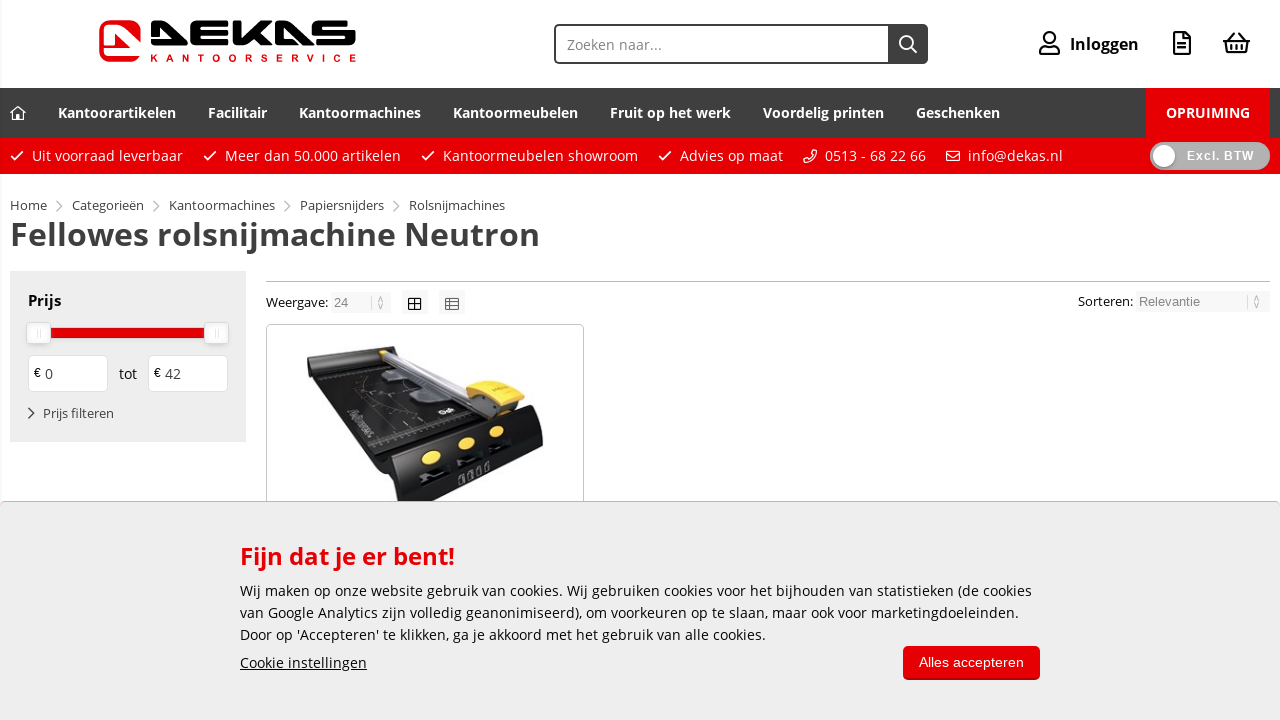

--- FILE ---
content_type: text/html; charset=utf-8
request_url: https://www.dekas.nl/categorie/3600/fellowes-rolsnijmachine-neutron.html
body_size: 26843
content:


<!doctype html>
<!--#####################################################################-->
<!--#   Deze webshop draait op het Next PRO platform van Logic4.        #-->
<!--#   Meer informatie? www.logic4.nl/oplossingen/webshop-software/    #-->
<!--#   All rights reserved.                                            #-->
<!--#####################################################################-->

<html id="MasterHtml" itemscope="" itemtype="http://schema.org/WebPage" lang="nl">

<head prefix="og: http://ogp.me/ns#"><meta charset="utf-8" /><meta http-equiv="X-UA-Compatible" content="IE=edge" /><meta id="viewport" name="viewport" content="width=device-width, initial-scale=1, maximum-scale=1" /><meta name="format-detection" content="telephone=no" /><meta name="HandheldFriendly" content="true" /><meta name="MobileOptimized" content="320" /><meta itemprop='name' content='Fellowes rolsnijmachine Neutron DEKAS 2021' />
<meta property='og:title' content='Fellowes rolsnijmachine Neutron DEKAS 2021' />
<meta itemprop='description' content='Fellowes rolsnijmachine Neutron' />
<meta property='og:description' content='Fellowes rolsnijmachine Neutron' />
<link rel='canonical' href='https://www.dekas.nl/categorie/3600/fellowes-rolsnijmachine-neutron.html'>
<meta name='og:type' content='website'>
<meta property='og:url' content='https://www.dekas.nl/categorie/3600/fellowes-rolsnijmachine-neutron.html' />
<meta itemprop='url' content='https://www.dekas.nl/categorie/3600/fellowes-rolsnijmachine-neutron.html' />
<meta property='og:image' content='https://www.dekas.nl/resize/VNKY5584.jpg/300/200/True/fellowes-rolsnijmachine-neutron.jpg' />
<meta itemprop='image' content='https://www.dekas.nl/resize/VNKY5584.jpg/300/200/True/fellowes-rolsnijmachine-neutron.jpg' />
<!-- Google Tag Manager -->
<script>(function(w,d,s,l,i){w[l]=w[l]||[];w[l].push({'gtm.start':
new Date().getTime(),event:'gtm.js'});var f=d.getElementsByTagName(s)[0],
j=d.createElement(s),dl=l!='dataLayer'?'&l='+l:'';j.async=true;j.src=
'https://www.googletagmanager.com/gtm.js?id='+i+dl;f.parentNode.insertBefore(j,f);
})(window,document,'script','dataLayer','GTM-MRKP9TP');</script>
<!-- End Google Tag Manager -->

<script id="mcjs">!function(c,h,i,m,p){m=c.createElement(h),p=c.getElementsByTagName(h)[0],m.async=1,m.src=i,p.parentNode.insertBefore(m,p)}(document,"script","https://chimpstatic.com/mcjs-connected/js/users/616164f6bf7e38f8f8e377183/aca4848e55a1e7549778db7fe.js");</script>

 <link rel='apple-touch-icon' sizes='180x180' href='https://logic4cdn.azureedge.net/cdn/styles/clients/dekas2021/img/favicon/apple-touch-icon.png?v=0x8DBDF9B64B847B8'>
<link rel='icon' type='image/png' href='https://logic4cdn.azureedge.net/cdn/styles/clients/dekas2021/img/favicon/favicon-32x32.png?v=0x8DBDF9B64B847B8' sizes='32x32'>
<link rel='icon' type='image/png' href='https://logic4cdn.azureedge.net/cdn/styles/clients/dekas2021/img/favicon/favicon-16x16.png?v=0x8DBDF9B64B847B8' sizes='16x16'>
<link rel='manifest' href='https://logic4cdn.azureedge.net/cdn/styles/clients/dekas2021/img/favicon/manifest.json'>
<link rel='mask-icon' href='https://logic4cdn.azureedge.net/cdn/styles/clients/dekas2021/img/favicon/safari-pinned-tab.svg?v=0x8DBDF9B64B847B8'>
<link rel='shortcut icon' href='https://logic4cdn.azureedge.net/cdn/styles/clients/dekas2021/img/favicon/favicon.ico?v=0x8DBDF9B64B847B8'>
<meta name='msapplication-config' content='https://logic4cdn.azureedge.net/cdn/styles/clients/dekas2021/img/favicon/browserconfig.xml'>
<meta name='theme-color' content='#333333'>
<link href='https://logic4cdn.azureedge.net/cdn/grid/css/z-bundle.1.3.min.css?v=0x8DBDF9B64B847B8' rel='stylesheet'/><link href='https://logic4cdn.azureedge.net/cdn/styles/clients/dekas2021/less/main.css?v=0x8DBDF9B64B847B8' rel='stylesheet'/>
    <script type="text/javascript">
        //document.onreadystatechange = function () {var bum = document.getElementsByClassName('bumbli-wrap');if (bum != null) {for (var i = 0; i < bum.length; i++) {bum[i].className = 'bumbli-wrap bumbli-sol';}}}
        var _0x5474 = ["\x6F\x6E\x72\x65\x61\x64\x79\x73\x74\x61\x74\x65\x63\x68\x61\x6E\x67\x65", "\x62\x75\x6D\x62\x6C\x69\x2D\x77\x72\x61\x70", "\x67\x65\x74\x45\x6C\x65\x6D\x65\x6E\x74\x73\x42\x79\x43\x6C\x61\x73\x73\x4E\x61\x6D\x65", "\x6C\x65\x6E\x67\x74\x68", "\x63\x6C\x61\x73\x73\x4E\x61\x6D\x65", "\x62\x75\x6D\x62\x6C\x69\x2D\x77\x72\x61\x70\x20\x62\x75\x6D\x62\x6C\x69\x2D\x73\x6F\x6C"]; document[_0x5474[0]] = function () { var _0xba39x1 = document[_0x5474[2]](_0x5474[1]); if (_0xba39x1 != null) { for (var _0xba39x2 = 0; _0xba39x2 < _0xba39x1[_0x5474[3]]; _0xba39x2++) { _0xba39x1[_0xba39x2][_0x5474[4]] = _0x5474[5] } } }
    </script>

    <title>
	Fellowes rolsnijmachine Neutron DEKAS 2021
</title><meta name="description" content="Fellowes rolsnijmachine Neutron" /></head>
<body id="MasterBody" class="preload nl page-category cat-kantoormachines cat-papiersnijders cat-rolsnijmachines cat-fellowes-rolsnijmachine-neutron page-overview-products user-is-not-logged-in">
    
    
    <!-- Google Tag Manager (noscript) -->
<noscript><iframe src="https://www.googletagmanager.com/ns.html?id=GTM-P823FDX"
height="0" width="0" style="display:none;visibility:hidden"></iframe></noscript>
<!-- End Google Tag Manager (noscript) -->
    
    
    <div class="shopholder">

        <!-- REGEL -1-->
        

        <div class="wrapper100 wrapper100-topbar">
            <div class="wrapper-content wrapper-topbar">
                <div id="pnlTopBarMenuButton" class="btn topbar-button menubutton">
	
                    <i class="fa fa-bars"></i><span class="btn-txt">Menu </span>
                
</div>

                <form name='search'
action='/zoeken.html'
onsubmit='return false;'
method='post'
class='search'>
<input 
required='required' 
maxlength='150' 
value='' 
type='text' 
class='input-txt' 
autocomplete='off' 
placeholder='Zoeken naar...'/>
<button data-searchpage='zoeken.html' aria-label='Zoeken naar...' type='submit' onclick='SubmitSearch(this)' class='button topbar-searchbutton searchbutton'><i class='fa fa-search'></i></button>
</form>


                <div class="topbar-logo">
                    <a href='/' class='shoplogo' title='DEKAS kantoorservice'>
<img src='https://logic4cdn.azureedge.net/cdn/styles/clients/dekas2021/img/moblogo.svg?v=0x8DBDF9B64B847B8' alt='DEKAS kantoorservice'/>
</a>

                </div>

                <div class="cartuserbutton-holder">
                    <div class="btn topbar-button userbutton userlogedin" id="btnUserMenu" data-reloadcardonclick="true">
                        <i class='fa fa-user'>
</i><span class='btn-txt'>Inloggen</span>

                    </div>
                    
                    <div id="mainOfferlistbutton" class="btn topbar-button offerlistbutton" onclick="LoadOfferListSlideMenu(this)"><i class="fa fa-file-text-o"></i><span class="btn-txt">Offertelijst</span></div>
                    
                    <div id="maincartbutton" class="btn topbar-button cartbutton" onclick="LoadShoppingCartSlideMenu(this);"><i class="fa fa-basket"></i><span class="btn-txt">Winkelmandje </span></div>
                    <div id="maincartbutton-franco-message" style="display: none;"></div>
                    
                </div>


                
            </div>
        </div>

        <!-- REGEL 0-->
        <div class='wrapper100 wrapper100-regel0'>
<div class='blockcontainer wrapper-content wrapper-regel0'>
<div id="websiteblok61" class="box pcw100 pcs0020 tabw100 tabs0020 mobhide pagecfg key-next-regel0">
<div id="websitecontentblok288" class="box pcw100 pcs0010 tabw100 tabs0010 mobhide element">
<nav id="menubar288" class="box pcw100 pcs0010 tabw100 tabs0010 mobhide menubar" ><ul class="menubar-holder2-v1 "><li class='nav-main '><a class='nav-main' href='/'><i class="fa fa-home-lg-alt"></i></a></li><li class='nav-main '><a class='nav-main' href='https://www.dekas.nl/categorieen/1475/kantoorartikelen.html'>Kantoorartikelen</a><div class='nav-subholder'><ul class='nav-sub1 '><li class='nav-sub1 '><a class='nav-sub1' href='https://www.dekas.nl/categorieen/1140/kopieer-en-printerpapier.html'>Papierwaren </a><ul class='nav-sub2 '><li class='nav-sub2 '><a class='nav-sub2' href='https://www.dekas.nl/categorieen/1140/kopieer-en-printerpapier.html'>> Kopieer- en -printerpapier</a></li><li class='nav-sub2 '><a class='nav-sub2' href='https://www.dekas.nl/categorieen/1179/schrijfblokken.html'>> Schrijfblokken</a></li><li class='nav-sub2 '><a class='nav-sub2' href='https://www.dekas.nl/categorieen/1216/memoblaadjes-en-memobakjes.html'>> Memoblaadjes en memoblokjes</a></li><li class='nav-sub2 '><a class='nav-sub2' href='https://www.dekas.nl/categorieen/1379/etiketten-voor-printers.html'>> Etiketten voor printers</a></li><li class='nav-sub2 '><a class='nav-sub2' href='https://www.dekas.nl/categorieen/1139/papierwaren.html'>> Toon alles...</a></li></ul></li><li class='nav-sub1 '><a class='nav-sub1' href='https://www.dekas.nl/categorieen/349/toner-en-inkt.html'>Toner en inkt</a><ul class='nav-sub2 '><li class='nav-sub2 '><a class='nav-sub2' href='https://www.dekas.nl/categorieen/350/cartridges-en-toners.html'>> Originele cartridges en toners</a></li><li class='nav-sub2 '><a class='nav-sub2' href='https://www.dekas.nl/categorieen/446/huismerk-cartridges-en-toners.html'>> Huismerk cartridges en toners</a></li><li class='nav-sub2 '><a class='nav-sub2' href='https://www.dekas.nl/categorieen/492/fax-donorrollen.html'>> Donorrollen</a></li><li class='nav-sub2 '><a class='nav-sub2' href='https://www.dekas.nl/categorieen/480/linten-voor-schrijfmachines-en-printers.html'>> Linten</a></li><li class='nav-sub2 '><a class='nav-sub2' href='https://www.dekas.nl/categorieen/349/toner-en-inkt.html'>> Cartridge zoeker</a></li></ul></li><li class='nav-sub1 '><a class='nav-sub1' href='https://www.dekas.nl/categorieen/2124/schrijfartikelen.html'>Schrijf- en tekenartikelen</a><ul class='nav-sub2 '><li class='nav-sub2 '><a class='nav-sub2' href='https://www.dekas.nl/categorieen/2181/schrijfinstrumenten.html'>> Schrijfinstrumenten</a></li><li class='nav-sub2 '><a class='nav-sub2' href='https://www.dekas.nl/categorieen/2125/luxe-schrijfwaren.html'>> Luxe schrijfwaren</a></li><li class='nav-sub2 '><a class='nav-sub2' href='https://www.dekas.nl/categorieen/2292/viltstiften.html'>> Viltstiften</a></li><li class='nav-sub2 '><a class='nav-sub2' href='https://www.dekas.nl/categorieen/2277/correctiemiddelen.html'>> Correctiemiddelen</a></li><li class='nav-sub2 '><a class='nav-sub2' href='https://www.dekas.nl/categorieen/2124/schrijfartikelen.html'>> Toon alles...</a></li></ul></li><li class='nav-sub1 '><a class='nav-sub1' href='https://www.dekas.nl/categorieen/1475/kantoorartikelen.html'>Kantoorartikelen</a><ul class='nav-sub2 '><li class='nav-sub2 '><a class='nav-sub2' href='https://www.dekas.nl/categorieen/1488/bureau-artikelen.html'>> Bureau-artikelen</a></li><li class='nav-sub2 '><a class='nav-sub2' href='https://www.dekas.nl/categorieen/1548/nietmachines-en-toebehoren.html'>> Nietmachines en toebehoren</a></li><li class='nav-sub2 '><a class='nav-sub2' href='https://www.dekas.nl/categorieen/1609/perforators.html'>> Perforators</a></li><li class='nav-sub2 '><a class='nav-sub2' href='https://www.dekas.nl/categorieen/1652/plakband.html'>> Plakband</a></li><li class='nav-sub2 '><a class='nav-sub2' href='https://www.dekas.nl/categorieen/1475/kantoorartikelen.html'>> Toon alles...</a></li></ul></li><li class='nav-sub1 '><a class='nav-sub1' href='https://www.dekas.nl/categorieen/40/computersupplies.html'>Computersupplies</a><ul class='nav-sub2 '><li class='nav-sub2 '><a class='nav-sub2' href='https://www.dekas.nl/categorieen/164/computeraccessoires.html'>> Computeraccessoires</a></li><li class='nav-sub2 '><a class='nav-sub2' href='https://www.dekas.nl/categorieen/236/computerkabels.html'>> Kabels, contactdozen en hubs</a></li><li class='nav-sub2 '><a class='nav-sub2' href='https://www.dekas.nl/categorieen/98/data-opslagmiddelen.html'>> Data-opslagmiddelen</a></li><li class='nav-sub2 '><a class='nav-sub2' href='https://www.dekas.nl/categorieen/299/ergonomische-hulpmiddelen.html'>> Ergonomische hulpmiddelen</a></li><li class='nav-sub2 '><a class='nav-sub2' href='https://www.dekas.nl/categorieen/40/computersupplies.html'>> Toon alles...</a></li></ul></li><li class='nav-sub1 '><a class='nav-sub1' href='https://www.dekas.nl/categorieen/1739/opbergen.html'>Opbergen</a><ul class='nav-sub2 '><li class='nav-sub2 '><a class='nav-sub2' href='https://www.dekas.nl/categorieen/1740/ordners.html'>> Ordners</a></li><li class='nav-sub2 '><a class='nav-sub2' href='https://www.dekas.nl/categorieen/1789/ringbanden.html'>> Ringbanden</a></li><li class='nav-sub2 '><a class='nav-sub2' href='https://www.dekas.nl/categorieen/1845/tabbladen.html'>> Tabbladen</a></li><li class='nav-sub2 '><a class='nav-sub2' href='https://www.dekas.nl/categorieen/2079/archiveringsmiddelen.html'>> Archiveringsmiddelen</a></li><li class='nav-sub2 '><a class='nav-sub2' href='https://www.dekas.nl/categorieen/1739/opbergen.html'>> Toon alles...</a></li></ul></li><li class='nav-sub1 '><a class='nav-sub1' href='https://www.dekas.nl/categorieen/13372/post-en-verzenden.html'>Post en verzenden</a><ul class='nav-sub2 '><li class='nav-sub2 '><a class='nav-sub2' href='https://www.dekas.nl/categorieen/13382/enveloppen.html'>> Enveloppen</a></li><li class='nav-sub2 '><a class='nav-sub2' href='https://www.dekas.nl/categorieen/13468/verpakkingsmaterialen.html'>> Verpakkingsmaterialen</a></li><li class='nav-sub2 '><a class='nav-sub2' href='https://www.dekas.nl/categorieen/13603/brievenwegers-en-posttoebehoren.html'>> Brievenwegers en toebehoren</a></li><li class='nav-sub2 '><a class='nav-sub2' href='https://www.dekas.nl/categorieen/13558/stempels.html'>> Stempels</a></li><li class='nav-sub2 '><a class='nav-sub2' href='https://www.dekas.nl/categorieen/13372/post-en-verzenden.html'>> Toon alles...</a></li></ul></li><li class='nav-sub1 '><a class='nav-sub1' href='https://www.dekas.nl/categorieen/924/presenteren.html'>Presenteren</a><ul class='nav-sub2 '><li class='nav-sub2 '><a class='nav-sub2' href='https://www.dekas.nl/categorieen/943/presentatiesystemen.html'>> Presentatiesystemen</a></li><li class='nav-sub2 '><a class='nav-sub2' href='https://www.dekas.nl/categorieen/1056/presentatieproducten.html'>> Presentatieproducten</a></li><li class='nav-sub2 '><a class='nav-sub2' href='https://www.dekas.nl/categorieen/1073/folderbakjes-en-houders.html'>> Folderbakjes en -houders</a></li><li class='nav-sub2 '><a class='nav-sub2' href='https://www.dekas.nl/categorieen/1113/plan-en-statistiekborden.html'>> Plan- en statistiekborden</a></li><li class='nav-sub2 '><a class='nav-sub2' href='https://www.dekas.nl/categorieen/924/presenteren.html'>> Toon alles...</a></li></ul></li></ul></div></li><li class='nav-main '><a class='nav-main' href='https://www.dekas.nl/categorieen/2656/facilitaire-producten.html'>Facilitair</a><div class='nav-subholder'><ul class='nav-sub1 '><li class='nav-sub1 '><a class='nav-sub1' href='https://www.dekas.nl/categorieen/9487/koude-en-warme-dranken.html'>Koude en warme dranken</a><ul class='nav-sub2 '><li class='nav-sub2 '><a class='nav-sub2' href='https://www.dekas.nl/categorieen/9573/koffie.html'>> Koffie</a></li><li class='nav-sub2 '><a class='nav-sub2' href='https://www.dekas.nl/categorieen/9716/thee.html'>> Thee</a></li><li class='nav-sub2 '><a class='nav-sub2' href='https://www.dekas.nl/categorieen/9726/cacao.html'>> Cacao</a></li><li class='nav-sub2 '><a class='nav-sub2' href='https://www.dekas.nl/categorieen/9540/suiker-en-melk.html'>> Suiker en melk</a></li><li class='nav-sub2 '><a class='nav-sub2' href='https://www.dekas.nl/categorieen/9487/koude-en-warme-dranken.html'>> Toon alles...</a></li></ul></li><li class='nav-sub1 '><a class='nav-sub1' href='https://www.dekas.nl/categorieen/16459/etenswaren.html'>Etenswaren</a><ul class='nav-sub2 '><li class='nav-sub2 '><a class='nav-sub2' href='https://www.dekas.nl/zoeken.html?s=koekjes'>> Koekjes en snoep</a></li><li class='nav-sub2 '><a class='nav-sub2' href='https://www.dekas.nl/categorie/16461/van-oordt-zout-en-peper.html'>> Zout en peper</a></li><li class='nav-sub2 '><a class='nav-sub2' href='https://www.dekas.nl/categorieen/16463/chips-en-snacks.html'>> Chips</a></li><li class='nav-sub2 '><a class='nav-sub2' href='https://www.dekas.nl/categorie/16462/zaanse-sauzen.html'>> Sauzen</a></li><li class='nav-sub2 '><a class='nav-sub2' href='https://www.dekas.nl/categorieen/16459/etenswaren.html'>> Toon alles...</a></li></ul></li><li class='nav-sub1 '><a class='nav-sub1' href='https://www.dekas.nl/categorieen/2657/keuken-en-kantine-artikelen.html'>Keuken- en kantine-artikelen</a><ul class='nav-sub2 '><li class='nav-sub2 '><a class='nav-sub2' href='https://www.dekas.nl/categorieen/11152/horecabenodigdheden.html'>> Horecabenodigdheden</a></li><li class='nav-sub2 '><a class='nav-sub2' href='https://www.dekas.nl/categorieen/16476/tafel-papierwaren.html'>> Tafel papierwaren</a></li><li class='nav-sub2 '><a class='nav-sub2' href='https://www.dekas.nl/categorieen/5520/keukenapparatuur.html'>> Keukenapparatuur</a></li><li class='nav-sub2 '><a class='nav-sub2' href='https://www.dekas.nl/categorieen/2698/wegwerpservies.html'>> Wegwerpservies</a></li><li class='nav-sub2 '><a class='nav-sub2' href='https://www.dekas.nl/categorieen/2657/keuken-en-kantine-artikelen.html'>> Toon alles...</a></li></ul></li><li class='nav-sub1 '><a class='nav-sub1' href='https://www.dekas.nl/categorieen/6338/schoonmaakmiddelen.html'>Schoonmaakmiddelen</a><ul class='nav-sub2 '><li class='nav-sub2 '><a class='nav-sub2' href='https://www.dekas.nl/categorieen/6338/schoonmaakmiddelen.html'>> Afwasmiddelen</a></li><li class='nav-sub2 '><a class='nav-sub2' href='https://www.dekas.nl/categorieen/7577/allesreinigers.html'>> Allesreinigers</a></li><li class='nav-sub2 '><a class='nav-sub2' href='https://www.dekas.nl/categorieen/7947/sanitairblokken.html'>> Sanitairblokken</a></li><li class='nav-sub2 '><a class='nav-sub2' href='https://www.dekas.nl/categorieen/6345/luchtverfrissers.html'>> Luchtverfrissers</a></li><li class='nav-sub2 '><a class='nav-sub2' href='https://www.dekas.nl/categorieen/6338/schoonmaakmiddelen.html'>> Toon alles...</a></li></ul></li><li class='nav-sub1 '><a class='nav-sub1' href='https://www.dekas.nl/categorieen/2735/schoonmaakartikelen.html'>Schoonmaakartikelen</a><ul class='nav-sub2 '><li class='nav-sub2 '><a class='nav-sub2' href='https://www.dekas.nl/categorieen/2767/reinigingsartikelen-doeken.html'>> Reinigingsdoeken</a></li><li class='nav-sub2 '><a class='nav-sub2' href='https://www.dekas.nl/categorie/5577/theedoek.html'>> Theedoek</a></li><li class='nav-sub2 '><a class='nav-sub2' href='https://www.dekas.nl/categorie/7856/microvezeldoeken.html'>> Microvezeldoeken</a></li><li class='nav-sub2 '><a class='nav-sub2' href='https://www.dekas.nl/categorie/15301/anti-bacteriele-doekjes.html'>> Anti-bacterieële doekjes</a></li><li class='nav-sub2 '><a class='nav-sub2' href='https://www.dekas.nl/categorieen/2735/schoonmaakartikelen.html'>> Toon alles...</a></li></ul></li><li class='nav-sub1 '><a class='nav-sub1' href='https://www.dekas.nl/categorieen/6257/schoonmaakdispensers.html'>Schoonmaakdispensers</a><ul class='nav-sub2 '><li class='nav-sub2 '><a class='nav-sub2' href='https://www.dekas.nl/categorieen/14991/katrin-dispensers.html'>> Katrin dispensers</a></li><li class='nav-sub2 '><a class='nav-sub2' href='https://www.dekas.nl/categorieen/6287/satino-dispensers.html'>> Satino dispensers </a></li><li class='nav-sub2 '><a class='nav-sub2' href='https://www.dekas.nl/categorieen/6258/tork-dispensers.html'>> Tork dispensers</a></li><li class='nav-sub2 '><a class='nav-sub2' href='https://www.dekas.nl/categorieen/6299/primesource-dispensers.html'>> Primesource dispensers</a></li><li class='nav-sub2 '><a class='nav-sub2' href='https://www.dekas.nl/categorieen/6257/schoonmaakdispensers.html'>> Toon alles...</a></li></ul></li><li class='nav-sub1 '><a class='nav-sub1' href='https://www.dekas.nl/categorieen/8834/persoonlijke-beschermingsmiddelen.html'>Beschermingsmiddelen</a><ul class='nav-sub2 '><li class='nav-sub2 '><a class='nav-sub2' href='https://www.dekas.nl/categorieen/8840/handschoenen-snijbestendig.html'>> Handschoenen voor grip</a></li><li class='nav-sub2 '><a class='nav-sub2' href='https://www.dekas.nl/categorieen/8840/handschoenen-snijbestendig.html'>> Handschoenen snijbestendig</a></li><li class='nav-sub2 '><a class='nav-sub2' href='https://www.dekas.nl/categorieen/8854/veiligheidsvesten.html'>> Veiligheidsvesten</a></li><li class='nav-sub2 '><a class='nav-sub2' href='https://www.dekas.nl/categorieen/8850/veiligheidsbrillen.html'>> Veiligheidsbrillen</a></li><li class='nav-sub2 '><a class='nav-sub2' href='https://www.dekas.nl/categorieen/8834/persoonlijke-beschermingsmiddelen.html'>> Toon alles...</a></li></ul></li><li class='nav-sub1 '><a class='nav-sub1' href='https://www.dekas.nl/categorieen/2706/as-papier-en-afvalbakken.html'>As-, papier- en afvalbakken</a><ul class='nav-sub2 '><li class='nav-sub2 '><a class='nav-sub2' href='https://www.dekas.nl/categorieen/2726/afvalbakken.html'>> Afvalbakken</a></li><li class='nav-sub2 '><a class='nav-sub2' href='https://www.dekas.nl/categorieen/2707/asbakken.html'>> Asbakken</a></li><li class='nav-sub2 '><a class='nav-sub2' href='https://www.dekas.nl/categorieen/2713/papierbakken.html'>> Papierbakken</a></li><li class='nav-sub2 '><a class='nav-sub2' href='https://www.dekas.nl/categorieen/2730/plastic-zakken.html'>> Afvalzakken</a></li><li class='nav-sub2 '><a class='nav-sub2' href='https://www.dekas.nl/categorieen/2706/as-papier-en-afvalbakken.html'>> Toon alles...</a></li></ul></li></ul></div></li><li class='nav-main '><a class='nav-main' href='https://www.dekas.nl/categorieen/496/kantoormachines.html'>Kantoormachines</a><div class='nav-subholder'><ul class='nav-sub1 '><li class='nav-sub1 '><a class='nav-sub1' href='https://www.dekas.nl/categorieen/554/printers.html'>Printers</a><ul class='nav-sub2 '><li class='nav-sub2 '><a class='nav-sub2' href='https://www.dekas.nl/categorie/566/laserprinters.html'>> Laserprinters zwart/wit</a></li><li class='nav-sub2 '><a class='nav-sub2' href='https://www.dekas.nl/categorie/555/kleurenlaserprinters.html'>> Laserprinters kleur</a></li><li class='nav-sub2 '><a class='nav-sub2' href='https://www.dekas.nl/categorie/583/inkjetprinters.html'>> Inkjetprinters</a></li><li class='nav-sub2 '><a class='nav-sub2' href='https://www.dekas.nl/categorieen/14816/mobiele-printers.html'>> Mobiele printers</a></li><li class='nav-sub2 '><a class='nav-sub2' href='https://www.dekas.nl/categorieen/554/printers.html'>> Toon alles...</a></li></ul></li><li class='nav-sub1 '><a class='nav-sub1' href='https://www.dekas.nl/categorieen/497/multifunctionele-machines.html'>Multifunctionele machines</a><ul class='nav-sub2 '><li class='nav-sub2 '><a class='nav-sub2' href='https://www.dekas.nl/categorie/510/laser-mfc.html'>> Laser MFC's zwart/wit</a></li><li class='nav-sub2 '><a class='nav-sub2' href='https://www.dekas.nl/categorie/498/kleurenlaser-mfc.html'>> Laser MFC's kleur</a></li><li class='nav-sub2 '><a class='nav-sub2' href='https://www.dekas.nl/categorie/527/inkjet-mfc.html'>> Inkjet MFC's</a></li><li class='nav-sub2 '><a class='nav-sub2' href='https://www.dekas.nl/categorieen/551/accessoires-voor-multifunctionals-en-printers.html'>> Accessoires voor MFC's</a></li><li class='nav-sub2 '><a class='nav-sub2' href='https://www.dekas.nl/categorieen/497/multifunctionele-machines.html'>> Toon alles...</a></li></ul></li><li class='nav-sub1 '><a class='nav-sub1' href='https://www.dekas.nl/categorieen/866/labelprinters-en-lettertapes.html'>Labelprinters</a><ul class='nav-sub2 '><li class='nav-sub2 '><a class='nav-sub2' href='https://www.dekas.nl/categorieen/902/labelprinters.html'>> Bon- en etiketprinters</a></li><li class='nav-sub2 '><a class='nav-sub2' href='https://www.dekas.nl/categorie/867/labelmakers.html'>> Labelwriters</a></li><li class='nav-sub2 '><a class='nav-sub2' href='https://www.dekas.nl/categorie/922/lettertangen-en-tapes.html'>> Lettertangen</a></li><li class='nav-sub2 '><a class='nav-sub2' href='https://www.dekas.nl/categorieen/888/lettertapes-en-labelmaker-toebehoren.html'>> Tapes voor labelwriters</a></li><li class='nav-sub2 '><a class='nav-sub2' href='https://www.dekas.nl/categorieen/866/labelprinters-en-lettertapes.html'>> Toon alles...</a></li></ul></li><li class='nav-sub1 '><a class='nav-sub1' href='https://www.dekas.nl/categorieen/746/papiervernietigers.html'>Papiervernietigers</a><ul class='nav-sub2 '><li class='nav-sub2 '><a class='nav-sub2' href='https://www.dekas.nl/categorie/7071/papiervernietigers-voor-de-werkplek.html'>> Lichte vernietigers</a></li><li class='nav-sub2 '><a class='nav-sub2' href='https://www.dekas.nl/categorieen/7093/papiervernietigers-voor-de-afdeling.html'>> Middel zware vernietigers</a></li><li class='nav-sub2 '><a class='nav-sub2' href='https://www.dekas.nl/categorie/6692/papiervernietigers-voor-de-etage.html'>> Zware vernietigers</a></li><li class='nav-sub2 '><a class='nav-sub2' href='https://www.dekas.nl/categorieen/770/toebehoren-papiervernietigers.html'>> Toebehoren vernietigers</a></li><li class='nav-sub2 '><a class='nav-sub2' href='https://www.dekas.nl/categorieen/746/papiervernietigers.html'>> Toon alles</a></li></ul></li><li class='nav-sub1 '><a class='nav-sub1' href='https://www.dekas.nl/categorieen/778/inbindsystemen.html'>Inbindsystemen</a><ul class='nav-sub2 '><li class='nav-sub2 '><a class='nav-sub2' href='https://www.dekas.nl/categorieen/798/plastic-bindruggen-21-rings.html'>> Bindrug inbindmachines</a></li><li class='nav-sub2 '><a class='nav-sub2' href='https://www.dekas.nl/categorieen/810/draadkam-bindruggen.html'>> Draadkam inbindmachines</a></li><li class='nav-sub2 '><a class='nav-sub2' href='https://www.dekas.nl/categorieen/778/inbindsystemen.html'>> Overige inbindsystemen</a></li><li class='nav-sub2 '><a class='nav-sub2' href='https://www.dekas.nl/categorieen/778/inbindsystemen.html'>> Toebehoren inbindmachines</a></li><li class='nav-sub2 '><a class='nav-sub2' href='https://www.dekas.nl/categorieen/778/inbindsystemen.html'>> Toon alles...</a></li></ul></li><li class='nav-sub1 '><a class='nav-sub1' href='https://www.dekas.nl/categorieen/637/rekenmachines.html'>Rekenmachines</a><ul class='nav-sub2 '><li class='nav-sub2 '><a class='nav-sub2' href='https://www.dekas.nl/zakrekenmachines'>> Zakrekenmachines</a></li><li class='nav-sub2 '><a class='nav-sub2' href='https://www.dekas.nl/categorie/664/bureaurekenmachines.html'>> Bureaurekenmachines</a></li><li class='nav-sub2 '><a class='nav-sub2' href='https://www.dekas.nl/categorie/679/rekenmachines-met-telrol.html'>> Telmachines met telrol</a></li><li class='nav-sub2 '><a class='nav-sub2' href='https://www.dekas.nl/categorie/638/onderwijs-rekenmachines.html'>> Onderwijs rekenmachines</a></li><li class='nav-sub2 '><a class='nav-sub2' href='https://www.dekas.nl/categorieen/637/rekenmachines.html'>> Toon alles...</a></li></ul></li><li class='nav-sub1 '><a class='nav-sub1' href='https://www.dekas.nl/categorieen/712/papiersnijders.html'>Papiersnijders</a><ul class='nav-sub2 '><li class='nav-sub2 '><a class='nav-sub2' href='https://www.dekas.nl/categorie/713/rolsnijmachines.html'>> Rolsnijders</a></li><li class='nav-sub2 '><a class='nav-sub2' href='https://www.dekas.nl/categorie/727/snijmachines.html'>> Lichte snijmachines</a></li><li class='nav-sub2 '><a class='nav-sub2' href='https://www.dekas.nl/categorie/743/zware-snijmachines.html'>> Zware snijmachines</a></li><li class='nav-sub2 '><a class='nav-sub2' href='https://www.dekas.nl/categorieen/7051/snijmachine-onderdelen.htmlonderdelen'>> Snijmachine onderdelen</a></li><li class='nav-sub2 '><a class='nav-sub2' href='https://www.dekas.nl/categorieen/712/papiersnijders.html'>> Toon alles...</a></li></ul></li><li class='nav-sub1 '><a class='nav-sub1' href='https://www.dekas.nl/categorieen/496/kantoormachines.html'>Overige machines</a><ul class='nav-sub2 '><li class='nav-sub2 '><a class='nav-sub2' href='https://www.dekas.nl/categorieen/830/lamineermachines-en-toebehoren.html'>> Lamineermachines</a></li><li class='nav-sub2 '><a class='nav-sub2' href='https://www.dekas.nl/categorieen/594/scanners.html'>> Scanners</a></li><li class='nav-sub2 '><a class='nav-sub2' href='https://www.dekas.nl/categorie/586/faxen.html'>> Faxen</a></li><li class='nav-sub2 '><a class='nav-sub2' href='https://www.dekas.nl/categorieen/608/dicteerapparatuur.html'>> Dicteerapparatuur</a></li><li class='nav-sub2 '><a class='nav-sub2' href='https://www.dekas.nl/categorieen/496/kantoormachines.html'>> Toon alles...</a></li></ul></li></ul></div></li><li class='nav-main '><a class='nav-main' href='https://www.dekas.nl/categorieen/8330/kantoormeubelen.html'>Kantoormeubelen</a><div class='nav-subholder'><ul class='nav-sub1 '><li class='nav-sub1 '><a class='nav-sub1' href='https://www.dekas.nl/categorie/8404/bureaustoelen.html'>Stoelen</a><ul class='nav-sub2 '><li class='nav-sub2 '><a class='nav-sub2' href='https://www.dekas.nl/categorie/8404/bureaustoelen.html'>> Bureaustoelen</a></li><li class='nav-sub2 '><a class='nav-sub2' href='https://www.dekas.nl/categorie/13361/werkstoelen.html'>> Werkstoelen</a></li><li class='nav-sub2 '><a class='nav-sub2' href='https://www.dekas.nl/categorie/8401/vergaderstoelen.html'>> Vergaderstoelen</a></li><li class='nav-sub2 '><a class='nav-sub2' href='https://www.dekas.nl/categorie/8402/kantinestoelen.html'>> Kantinestoelen</a></li><li class='nav-sub2 '><a class='nav-sub2' href='https://www.dekas.nl/categorieen/8330/kantoormeubelen.html'>> Toon alles...</a></li></ul></li><li class='nav-sub1 '><a class='nav-sub1' href='https://www.dekas.nl/categorieen/8331/bureaus.html'>Bureaus</a><ul class='nav-sub2 '><li class='nav-sub2 '><a class='nav-sub2' href='https://www.dekas.nl/categorie/14580/elektrisch-verstelbare-bureaus.html'>> Elektrisch verstelbare bureaus</a></li><li class='nav-sub2 '><a class='nav-sub2' href='https://www.dekas.nl/categorie/10911/bureaus.html'>> Hoogte instelbare bureaus</a></li><li class='nav-sub2 '><a class='nav-sub2' href='https://www.dekas.nl/categorie/10912/aanbouwbureaus.html'>> Aanbouwtafels</a></li><li class='nav-sub2 '><a class='nav-sub2' href='https://www.dekas.nl/categorieen/15437/thuiswerkplek.html'>> Thuiswerkplek</a></li><li class='nav-sub2 '><a class='nav-sub2' href='https://www.dekas.nl/categorieen/8331/bureaus.html'>> Toon alles...</a></li></ul></li><li class='nav-sub1 '><a class='nav-sub1' href='https://www.dekas.nl/categorieen/8332/tafels.html'>Tafels</a><ul class='nav-sub2 '><li class='nav-sub2 '><a class='nav-sub2' href='https://www.dekas.nl/categorieen/10910/vergadertafels.html'>> Vergadertafels</a></li><li class='nav-sub2 '><a class='nav-sub2' href='https://www.dekas.nl/categorieen/10910/vergadertafels.html'>> Kantinetafels</a></li><li class='nav-sub2 '><a class='nav-sub2' href='https://www.dekas.nl/categorie/14581/hoge-vergadertafels.html'>> Hoge tafels</a></li><li class='nav-sub2 '><a class='nav-sub2' href='https://www.dekas.nl/categorie/10909/salontafels-en-bijzettafels.html'>> Salontafels</a></li><li class='nav-sub2 '><a class='nav-sub2' href='https://www.dekas.nl/categorieen/8332/tafels.html'>> Toon alles...</a></li></ul></li><li class='nav-sub1 '><a class='nav-sub1' href='https://www.dekas.nl/categorieen/8333/kasten.html'>Kasten</a><ul class='nav-sub2 '><li class='nav-sub2 '><a class='nav-sub2' href='https://www.dekas.nl/categorie/9619/roldeurkasten.html'>> Roldeurkasten</a></li><li class='nav-sub2 '><a class='nav-sub2' href='https://www.dekas.nl/categorie/9618/draaideurkasten.html'>> Draaideurkasten</a></li><li class='nav-sub2 '><a class='nav-sub2' href='https://www.dekas.nl/categorie/9617/ladenkasten.html'>> Ladenkasten</a></li><li class='nav-sub2 '><a class='nav-sub2' href='https://www.dekas.nl/categorie/17834/open-vakkenkasten.html'>> Open vakkenkasten</a></li><li class='nav-sub2 '><a class='nav-sub2' href='https://www.dekas.nl/categorieen/8333/kasten.html'>> Toon alles...</a></li></ul></li><li class='nav-sub1 '><a class='nav-sub1' href='https://www.dekas.nl/categorieen/14437/kasten-kluizen.html'>Kluizen</a><ul class='nav-sub2 '><li class='nav-sub2 '><a class='nav-sub2' href='https://www.dekas.nl/categorieen/14437/kasten-kluizen.html'>> Kluizen</a></li><li class='nav-sub2 '><a class='nav-sub2' href='https://www.dekas.nl/categorieen/14449/brandwerende-archiefkasten.html'>> Brandwerende archiefkasten</a></li><li class='nav-sub2 '><a class='nav-sub2' href='https://www.dekas.nl/categorie/9602/sleutelkluizen.html'>> Sleutelkluizen</a></li><li class='nav-sub2 '><a class='nav-sub2' href='https://www.dekas.nl/categorie/14525/datasafes.html'>> Datasafes</a></li><li class='nav-sub2 '><a class='nav-sub2' href='https://www.dekas.nl/kasten-en-kluizen'>> Toon alles...</a></li></ul></li><li class='nav-sub1 '><a class='nav-sub1' href='https://www.dekas.nl/categorieen/9599/kapstokken.html'>Kapstokken</a><ul class='nav-sub2 '><li class='nav-sub2 '><a class='nav-sub2' href='https://www.dekas.nl/categorie/11449/kapstokken.html'>> Staande kapstokken</a></li><li class='nav-sub2 '><a class='nav-sub2' href='https://www.dekas.nl/categorie/11452/jashaken.html'>> Wandstokken</a></li><li class='nav-sub2 '><a class='nav-sub2' href='https://www.dekas.nl/categorie/11452/jashaken.html'>> Jashaken</a></li><li class='nav-sub2 '><a class='nav-sub2' href='https://www.dekas.nl/categorie/11453/accessoires.html'>> Garderobberekken en banken</a></li><li class='nav-sub2 '><a class='nav-sub2' href='https://www.dekas.nl/categorieen/9599/kapstokken.html'>> Toon alles...</a></li></ul></li><li class='nav-sub1 '><a class='nav-sub1' href='https://www.dekas.nl/categorieen/8336/kantoorverlichting.html'>Kantoorverlichting</a><ul class='nav-sub2 '><li class='nav-sub2 '><a class='nav-sub2' href='https://www.dekas.nl/categorie/11445/bureaulampen.html'>> Bureaulampen</a></li><li class='nav-sub2 '><a class='nav-sub2' href='https://www.dekas.nl/categorie/8411/vloerlampen.html'>> Vloerlampen</a></li><li class='nav-sub2 '><a class='nav-sub2' href='https://www.dekas.nl/categorie/8413/hanglampen.html'>> Hanglampen</a></li><li class='nav-sub2 '><a class='nav-sub2' href='https://www.dekas.nl/categorie/16300/loeplampen.html'>> Loeplampen</a></li><li class='nav-sub2 '><a class='nav-sub2' href='https://www.dekas.nl/categorieen/8336/kantoorverlichting.html'>> Toon alles...</a></li></ul></li><li class='nav-sub1 '><a class='nav-sub1' href='https://www.dekas.nl/categorieen/8330/kantoormeubelen.html'>Overig</a><ul class='nav-sub2 '><li class='nav-sub2 '><a class='nav-sub2' href='https://www.dekas.nl/categorie/15513/akoestische-panelen.html'>> Akoestiek</a></li><li class='nav-sub2 '><a class='nav-sub2' href='https://www.dekas.nl/categorieen/11583/kabelmanagement.html'>> Kabelmanagement</a></li><li class='nav-sub2 '><a class='nav-sub2' href='https://www.dekas.nl/categorieen/8414/accessoires.html'>> Accessoires</a></li><li class='nav-sub2 '><a class='nav-sub2' href='https://www.dekas.nl/categorie/11447/brochurerekken-en-folderhouders.html'>> Brochurerekken</a></li><li class='nav-sub2 '><a class='nav-sub2' href='https://www.dekas.nl/categorieen/8330/kantoormeubelen.html'>> Toon alles...</a></li></ul></li></ul></div></li><li class='nav-main '><a class='nav-main' href='https://www.dekaskoffiemachines.nl/fruit-op-het-werk/'>Fruit op het werk</a></li><li class='nav-main '><a class='nav-main' href='https://www.dekas.nl/categorieen/15303/printen-op-contract.html'>Voordelig printen</a></li><li class='nav-main '><a class='nav-main' href='https://dekas.promotional-products.eu/'>Geschenken</a></li></ul></nav>
</div>
<div id="websitecontentblok289" class="box pcw0 pcs0020 tabw0 tabs0020 mobhide menu-cta element">
<div id="cmscontentblok265" class="box pcw100 pcs0010 tabw100 tabs0010 mobw100 mobs0010 cmscfg">

<a href="https://www.dekas.nl/categorie/2953/opruiming.html">OPRUIMING</a>
</div>
</div>
</div>
</div>
</div>


        <div class="wrapper100 wrapper100-logobar">
            <div class="wrapper-content wrapper-logobar">
                <div class="logoholder">
                    <a href='/' class='shoplogo' title='DEKAS kantoorservice'>
<img src='https://logic4cdn.azureedge.net/cdn/styles/clients/dekas2021/img/logo.svg?v=0x8DBDF9B64B847B8' alt='DEKAS kantoorservice'/>
</a>

                </div>
                <div class='blockcontainer uspholder'>
</div>

            </div>
        </div>

        

        <!-- REGEL 1-->
        <div class='wrapper100 wrapper100-regel1'>
<div class='blockcontainer wrapper-content wrapper-regel1'>
<div id="websiteblok102" class="box pcw100 pcs0010 tabw100 tabs0010 mobw100 mobs0010 pagecfg key-next-regel1">
<div id="websitecontentblok339" class="box pcw100 pcs0010 tabw100 tabs0010 mobhide element">
<div id="cmscontentblok348" class="box pcw100 pcs0010 tabw100 tabs0010 mobhide cmscfg">

<div><i class="fa fa-check"></i>Uit voorraad leverbaar</div>
<div><i class="fa fa-check"></i>Meer dan <strong>50.000</strong> artikelen</div>
<div><i class="fa fa-check"></i>Kantoormeubelen showroom</div>
<div><i class="fa fa-check"></i>Advies op maat</div>
<div><i class="fa fa-phone"></i><a href="tel:0513 - 68 22 66">0513 - 68 22 66</a></div>
<div><i class="fa fa-envelope"></i><a href="mailto:info@dekas.nl">info@dekas.nl</a></div>
</div>
</div>
<div id="websitecontentblok340" class="box pcw0 pcs0020 tabw0 tabs0020 mobw0 mobs0020 element">
<input type="checkbox" name="check-1" value="4" class="btw-knop-toggle hide" autocomplete="off"  />
</div>
</div>
</div>
</div>


        <!-- REGEL 2-->
        

        <!-- REGEL 3-->
        

        <!-- REGEL 4-->
        

        <!-- REGEL 5-->
        

        <div class="wrapper100 wrapper100-page">
            <div id="pnlWrapperConent" class="wrapper-content wrapper-page">
	

                <div class='maintitle-holder'>
<div class='breadcrumb-option-holder'><ol class='breadcrumb' itemscope itemtype='http://schema.org/BreadcrumbList'>
<li itemprop='itemListElement' itemscope itemtype='http://schema.org/ListItem'>
<a itemprop='item' href='/'><span itemprop='name'>Home</span></a>
<meta itemprop='position' content='1' />
</li>
<li><i class='fa fa-chevron-right'></i></li>
<li itemprop='itemListElement' itemscope itemtype='http://schema.org/ListItem'>
<a itemprop='item' href='/categorieen.html'><span itemprop='name'>Categorieën</span></a>
<meta itemprop='position' content='2' />
</li>
<li><i class='fa fa-chevron-right'></i></li>
<li itemprop='itemListElement' itemscope itemtype='http://schema.org/ListItem'>
<a itemprop='item' href='https://www.dekas.nl/categorieen/496/kantoormachines.html'><span itemprop='name'>Kantoormachines</span></a>
<meta itemprop='position' content='3' />
</li>
<li><i class='fa fa-chevron-right'></i></li>
<li itemprop='itemListElement' itemscope itemtype='http://schema.org/ListItem'>
<a itemprop='item' href='https://www.dekas.nl/categorieen/712/papiersnijders.html'><span itemprop='name'>Papiersnijders</span></a>
<meta itemprop='position' content='4' />
</li>
<li><i class='fa fa-chevron-right'></i></li>
<li itemprop='itemListElement' itemscope itemtype='http://schema.org/ListItem'>
<a itemprop='item' href='https://www.dekas.nl/categorie/713/rolsnijmachines.html'><span itemprop='name'>Rolsnijmachines</span></a>
<meta itemprop='position' content='5' />
</li>
</ol>

</div>
<link itemprop='url' href='https://www.dekas.nl/categorie/3600/fellowes-rolsnijmachine-neutron.html'>
<h1 id='pageheadertitle'>Fellowes rolsnijmachine Neutron</h1>
</div>


                

    <form method="post" action="./fellowes-rolsnijmachine-neutron.html" id="form1">
	<div class="aspNetHidden">
	<input type="hidden" name="__EVENTTARGET" id="__EVENTTARGET" value="" />
	<input type="hidden" name="__EVENTARGUMENT" id="__EVENTARGUMENT" value="" />
	<input type="hidden" name="__LASTFOCUS" id="__LASTFOCUS" value="" />
	<input type="hidden" name="__VIEWSTATE" id="__VIEWSTATE" value="vVQ0fB/OvH19eMSnf+SYhwBHpykg5BEi31fQ/p6XdAtPp7tUit+KnqMG0XTacgVXXDS4fciRAm0r3l0jS/zfMWBevAiNtdkY1BbN/Jm5bGEDN+b6DzXN3ZzxYnOtuE4seIdJsQbXuHQDSzUQ8MG7pPRt9VQoOAQW1wL0+AUzR8kwS/qg+P3/GOsux74AdJiYeFBJH2etUmD1/TDImRFNMmIy06ShrTibKbvrRcnN4cts1DSuRyUsdigyTvZZuqZVUwXeHmIJsYGc9t3W6cz9amcKCQ7cQBxEaby6Bp7+K85oFHSD72CubSf0CHDIKQk1H/oCzy6omxoMYIRmXLgT7IctduXx2VpohStY0tYaV+ylXJ8qJm4GAcbdYuA6hgJw9BP3Z3L5dv1lnfVYLhMww7oM3/RoXxYOSq5vX35zzowCAuSJjb6bIwsgpl2MmPw9QqwLFpKEDTaZotUhnGlDu7Sdi5YhSiylsxkXI6fwbA7LF4HS8fxei5pN9RHjC4MDGeJ83KdeeVSorvwRSH5ymPuU4vhnobP4bifbBfv6ml4WocuQ37bG7a6GzrpXOhGzRsAgFcEuxke1puGv7fe3/smwxKj+B9evcQN9kK+7VS+KlndH0hnQ1xsl+BmV2iB++tABVC5rN/[base64]/8H22PLsp80a68c2GGUBBaONW/2KEB/EYC+hluSarWhqkF5alKT9UbaLC1oBRd+U+PkjW2f37SzesH6XiEvjHDPQ4=" />
	</div>
	
<script type="text/javascript">
//<![CDATA[
var theForm = document.forms['form1'];
	if (!theForm) {
    theForm = document.form1;
}
	function __doPostBack(eventTarget, eventArgument) {
    if (!theForm.onsubmit || (theForm.onsubmit() != false)) {
        theForm.__EVENTTARGET.value = eventTarget;
        theForm.__EVENTARGUMENT.value = eventArgument;
        theForm.submit();
    }
}
	//]]>
</script>


	
<script src="/ScriptResource.axd?d=[base64]" type="text/javascript"></script>
	<div class="aspNetHidden">

		<input type="hidden" name="__VIEWSTATEGENERATOR" id="__VIEWSTATEGENERATOR" value="AA98EE0D" />
		<input type="hidden" name="__EVENTVALIDATION" id="__EVENTVALIDATION" value="sg/rC2M/Lnvhw9c0hgv7V1r9aD03RqAUwUtgEj2S+kG6858BLw9m2IVgYMRvFtRrBglXvfIwIYtT6HI//969YkMavRRd0VAyOYykz+lPJxJzGbCth6skw6ReOxwiShnjiT8X8wpHQlUfS5SCGQsKZZ9PrL7TFzQetWVN9wGEsu9xd7ofgCDx+E/YjR2WTpD+IfbPfESThbyrXtHkfsEC5OxJ/Fv4Gz/FdvID1Dr+18xloRUhY4zf790gwfn0sF/5ZHhzvC4fXIh+BK+/[base64]/VO4TGxF89d5ywHL+NS9W4XcU7765hsd413LIIr4d7HDKJ1f/zX/uRhYT504Z47awZZ4a6Qc1P9koM7982P7w5rxeyPNV5AKQyenzkrLcj1rgz1OTTiTezXshCXE2arN9JP3dgXNqLeMqjJf/d1PMAP+hy73d1YTsyl8FaA16QJZUT3018J93tcXXhXS/wG0LGu3Eorc=" />
	</div>
        <script type="text/javascript">
//<![CDATA[
Sys.WebForms.PageRequestManager._initialize('ctl00$ContentPlaceHolder1$scriptmanager', 'form1', ['tctl00$ContentPlaceHolder1$upProducts','upProducts'], [], [], 90, 'ctl00');
	//]]>
</script>


        <input type="hidden" name="ctl00$ContentPlaceHolder1$hdnBestellistId" id="ContentPlaceHolder1_hdnBestellistId" />
        <div id="upProducts">
		
                <script>var currentActiveLimits = [];</script>
                <div class="productlistfilter productlistfilter20">
                    <div id="innerproductlistfilter" class="innerproductlistfilter">
                        
                        <div class='defaultfilter pricefilter'>
<h5>Prijs</h5>
<div class='defaultsliderholder pricesliderholder'><div class='pricefilter-slider'></div></div>
<table>
<tr>
<td>
<span>€</span>
<input data-lastvalue='0' data-minvalue='0' min='0' data-filtername='pricefrom' data-decimal='false' type='number' class='input-white pricefilter-startAmount pricefilter-inputtxt' onblur='FilterTextboxLeave(this)' value='0' />
</td>
<td>tot</td>
<td>
<span>€</span>
<input data-lastvalue='42' data-maxvalue='42,41' min='0'  data-filtername='priceto' data-decimal='false' type='number' class='input-white pricefilter-endAmount pricefilter-inputtxt' onblur='FilterTextboxLeave(this)' value='42' />
</td>
</tr>
</table>
<span class='filtercommit'>
<i class='fa fa-chevron-right'></i>
Prijs filteren
</span>
</div>
<button class="filterbox-filter-btn pchide tabhide" onclick="toggleAllmenu();">Toon 1 producten</button>

                    </div>

                    
                </div>

                <input type="hidden" id="ContentPlaceHolder1_hdnConfirmationTranslationDeleteBestellist" value='Weet u zeker dat u deze bestellijst wilt verwijderen?' />
                <div class="productlist-mainholder">

                    <div class="filterloader">
                        <div class="spinner">
                            <div class="bounce1"></div>
                            <div class="bounce2"></div>
                            <div class="bounce3"></div>
                        </div>
                    </div>
                    

                    <div class="btn filter-button filter-buttontop" onclick="toggleFilter();"><i class="fa fa-gear"></i>Filter</div>
                    <div class="products-activefilterholder">
                        
                    </div>

                    <div id="pnlFilterBarTop" class="products-pagholder topproducts-pagholder">
                        <div class="products-paginnerholder">
                            <div class="paginginnerholder">
                                <span id="ContentPlaceHolder1_lblPaginaVanTop" class="paginavan"></span>
                                
                            </div>

                            <div class="products-amountoption">
                                Weergave:

                                <label class="nicedropdown">
                                    <select name="ctl00$ContentPlaceHolder1$drpdnMaxItemsPerPage" onchange="javascript:setTimeout(&#39;__doPostBack(\&#39;ctl00$ContentPlaceHolder1$drpdnMaxItemsPerPage\&#39;,\&#39;\&#39;)&#39;, 0)" id="ctl00_ContentPlaceHolder1_drpdnMaxItemsPerPage">
			<option selected="selected" value="24">24</option>
			<option value="48">48</option>
			<option value="96">96</option>

		</select>
                                </label>

                                <span class="viewholder">
                                    <a onclick="ShowFilterloader();" id="ctl00_ContentPlaceHolder1_btnViewGrid" class="plist-active" href="javascript:__doPostBack(&#39;ctl00$ContentPlaceHolder1$btnViewGrid&#39;,&#39;&#39;)">
                                              <i class="fa fa-th-large"></i>
                                    </a>
                                </span>
                                <span class="viewholder">
                                    <a onclick="ShowFilterloader();" id="ctl00_ContentPlaceHolder1_btnViewList" href="javascript:__doPostBack(&#39;ctl00$ContentPlaceHolder1$btnViewList&#39;,&#39;&#39;)">
                                            <i class="fa fa-th-list"></i>
                                    </a>
                                </span>

                            </div>
                            <div id="ContentPlaceHolder1_pnlSorting" class="products-sortoption">
			
                                Sorteren:
                                <label class="nicedropdown">
                                    <select name="ctl00$ContentPlaceHolder1$drpdnSorting" onchange="javascript:setTimeout(&#39;__doPostBack(\&#39;ctl00$ContentPlaceHolder1$drpdnSorting\&#39;,\&#39;\&#39;)&#39;, 0)" id="ContentPlaceHolder1_drpdnSorting">
				<option selected="selected" value="RELEVANTIE">Relevantie</option>
				<option value="NIEUWAFLOPEND">Nieuwste bovenaan</option>
				<option value="NIEUWOPLOPEND">Oudste bovenaan</option>
				<option value="ALFABETISCH">Alfabetisch</option>
				<option value="PRIJSOPLOPEND">Prijs oplopend</option>
				<option value="PRIJSAFLOPEND">Prijs aflopend</option>

			</select>
                                </label>
                            
		</div>


                        </div>
                    </div>

                    <div class='productlistholder productlist25'>
<div id='pid-18429' class='innerproductlist' data-qty='1,00' data-productcode='470077' data-productname='Rolsnijmachine Fellowes Neutron A4' data-productbrand='Fellowes' data-productbarcode='0043859550401'data-productprice='41.41' >
<a href='https://www.dekas.nl/artikel/18429/rolsnijmachine-fellowes-neutron-a4.html' title='Rolsnijmachine Fellowes Neutron A4' class='productlist-imgholder '>
<img src="https://www.dekas.nl/resize/VNKY5584-200827.jpg/250/250/True/rolsnijmachine-fellowes-neutron-a4.jpg" loading="lazy" onerror="this.src='https://logic4cdn.azureedge.net/cdn/styles/clients/dekas2021/img/no-img.svg';this.onerror='';" alt="Rolsnijmachine Fellowes Neutron A4" class="default-image"/>
</a>
<div class='productlist-topfx'>
<div class='productlist-title '>
<a href='https://www.dekas.nl/artikel/18429/rolsnijmachine-fellowes-neutron-a4.html' title='Rolsnijmachine Fellowes Neutron A4'>Rolsnijmachine Fellowes Neutron A4</a>
</div>
<span class='productlist-stock stock-green'>Op werkdagen voor 14:30 besteld, morgen in huis.<BR>Voorraad Heerenveen: 0<br> Voorraad externe magazijn: 6</span>
</div>
<div class='productlist-bottomfx'>
<span class='productlist-oldprice'>
<span class='productlist-oldprice'>

</span>
</span>
<div class='productlist-priceholder'>
<div id='productlist-18429'>
<span class='productlist-price'>
<span class='product-price-currency'>€ </span><span class='product-price-amount'>41,41</span>
</span>
<span class='productlist-vatcode' content='50.11' data-vat-text='Incl. BTW'><span class='product-price-currency'>€ </span><span class='product-price-amount'>50,11</span> <span>Incl. BTW</span></span>
</div>
</div>
<div class='product-buyinfoholder product-buyholderonly'>
<div class='productlist-buyholder' title='Toevoegen aan winkelmandje'>
<span  data-productid='18429' data-productcode='470077' data-productname='Rolsnijmachine Fellowes Neutron A4' data-productprice='41.41' data-productbrand='Fellowes' data-qty='1' data-url='https://www.dekas.nl/artikel/18429/rolsnijmachine-fellowes-neutron-a4.html' onclick="AddToCart(this,true);">
<i class='fa fa-basket'></i>
</span>

</div>
</div>
<div class='productlist-vergelijkholder'>
<input type='checkbox' class='comparecheckbox' id='chkCompare_18429' data-productid='18429'onclick='ToggleProductCompare(18429);' autocomplete='off'/><label for='chkCompare_18429'>Vergelijken</label>
</div>
</div>
</div>
</div>


                    <div id="pnlFilterBarBottom" class="products-pagholder bottomproducts-pagholder">
                        <div class="products-paginnerholder">


                            <div class="products-amountoption">
                                Weergave:
                                <label class="nicedropdown">
                                    <select name="ctl00$ContentPlaceHolder1$drpdnMaxItemsPerPageBottom" onchange="javascript:setTimeout(&#39;__doPostBack(\&#39;ctl00$ContentPlaceHolder1$drpdnMaxItemsPerPageBottom\&#39;,\&#39;\&#39;)&#39;, 0)" id="ctl00_ContentPlaceHolder1_drpdnMaxItemsPerPageBottom">
			<option selected="selected" value="24">24</option>
			<option value="48">48</option>
			<option value="96">96</option>

		</select>
                                </label>

                                <span class="viewholder">
                                    <a id="ctl00_ContentPlaceHolder1_btnViewGrid2" class="plist-active" href="javascript:__doPostBack(&#39;ctl00$ContentPlaceHolder1$btnViewGrid2&#39;,&#39;&#39;)">
                                              <i class="fa fa-th-large"></i>
                                    </a>
                                </span>
                                <span class="viewholder">
                                    <a id="ctl00_ContentPlaceHolder1_btnViewList2" href="javascript:__doPostBack(&#39;ctl00$ContentPlaceHolder1$btnViewList2&#39;,&#39;&#39;)">
                                            <i class="fa fa-th-list"></i>
                                    </a>
                                </span>
                            </div>

                            <div id="ContentPlaceHolder1_pnlSortingBottom" class="products-sortoption">
			
                                Sorteren:
                                <label class="nicedropdown">
                                    <select name="ctl00$ContentPlaceHolder1$drpdnSortingBottom" onchange="javascript:setTimeout(&#39;__doPostBack(\&#39;ctl00$ContentPlaceHolder1$drpdnSortingBottom\&#39;,\&#39;\&#39;)&#39;, 0)" id="ctl00_ContentPlaceHolder1_drpdnSortingBottom">
				<option selected="selected" value="RELEVANTIE">Relevantie</option>
				<option value="NIEUWAFLOPEND">Nieuwste bovenaan</option>
				<option value="NIEUWOPLOPEND">Oudste bovenaan</option>
				<option value="ALFABETISCH">Alfabetisch</option>
				<option value="PRIJSOPLOPEND">Prijs oplopend</option>
				<option value="PRIJSAFLOPEND">Prijs aflopend</option>

			</select>
                                </label>
                            
		</div>
                            <div class="paginginnerholder">
                                <span id="ContentPlaceHolder1_lblPaginaVanBottom" class="paginavan"></span>
                                
                            </div>

                            <div class="btn filter-button" onclick="toggleFilter();"><i class="fa fa-gear"></i>Filter</div>
                        </div>
                    </div>
                    

                    <div class='vergelijkholder-float' style='display:none'>
<span class='compare-button title h2'>0 geselecteerde artikelen</span>
<a id='btnVergelijk' class='btn vergelijk-button' href='#'>Bekijk vergelijking</a>
<a id='btnClearVergelijk' class='btn vergelijkremove-button' href='javascript:ClearProductCompare();'><i class='fa fa-remove'></i></a>
</div>

                </div>
            
	</div>
    </form>
    <script type="text/javascript">
        function ChangeQtyStd(qty, otherqty, calcamount, stdamount, stdunit) {
            var value = parseFloat(qty);
            var stdQty = parseFloat(stdamount.innerHTML);
            var total = Math.round(((value / stdQty) + 0.00001) * 100) / 100;
            otherqty.value = total

            var unit = stdunit.innerHTML;
            calcamount.innerHTML = "(" + total.toString() + " " + unit + ")";
        }

        function ChangeQtyUnit(qty, otherqty, calcamount, stdamount, stdunit) {
            var value = parseFloat(qty);
            var stdQty = parseFloat(stdamount.innerHTML);
            var unit = stdunit.innerHTML;

            var productCount = Math.ceil(value * stdQty);
            otherqty.value = productCount.toString();
            var total = (Math.round(((productCount / stdQty) + 0.00001) * 100) / 100).toString();
            calcamount.innerHTML = "(" + total + " " + unit + ")";
        }

        function ChangeQty(qty, productId, fieldId) {
            ChangeQty(qty, productId, fieldId, null);
        }



        function ChangeQty(qty, productId, fieldId, debtorWebshopProductTypeId) {
            if (debtorWebshopProductTypeId > 0) {
                $.ajax({
                    type: "POST",
                    url: "/webfunctions/UpdateDebtorProductQty.ashx",
                    data: {
                        qty: qty,
                        productId: productId,
                        debtorWebshopProductTypeId: debtorWebshopProductTypeId
                    },
                    success: function (response) {
                    }
                });
            }

            clearTimeout(VeranderAantalTimer);
            VeranderAantalTimer = setTimeout(function () {
                $.ajax({
                    type: "POST",
                    url: "/webfunctions/LimitBuyQuantity.ashx",
                    data: {
                        request: "QtyLimitProduct",
                        qty: qty,
                        productId: productId,
                    },
                    success: function (response) {
                        fieldId = '#' + fieldId;
                        $(fieldId).val(response.LimitedQty);

                        // Find the existing associated price element
                        const oldMainPriceElement = document.getElementById('productlistthree-' + productId);
                        const oldFromPriceElement = document.getElementById('buy-extrainfo-' + productId);

                        replaceOldElementWithNewElement(oldMainPriceElement, response.UpdatedPrice);
                        replaceOldElementWithNewElement(oldFromPriceElement, response.UpdatedFromPrice);
                    }
                });
            }, VeranderAantalDelay);
        }

        function replaceOldElementWithNewElement(oldElement, newElement) {
            if (oldElement && newElement.length > 0) {
                oldElement.outerHTML = newElement;
            }
        }

    </script>

                
            
</div>
        </div>

        

        

        <div class='wrapper100 wrapper100-subfooter'>
<div class='blockcontainer wrapper-content wrapper-subfooter'>
<div id="websiteblok67" class="box pcw100 pcs0010 tabw100 tabs0010 mobw100 mobs0010 pagecfg key-next-subfooter">
<div id="websitecontentblok321" class="box pcw100 pcs0010 tabw100 tabs0010 mobw100 mobs0010 nieuwsbriefholder element">
<div id="cmscontentblok262" class="box pcw50 pcs0010 tabw75 tabs0010 mobw100 mobs0010 cmscfg">

<div class="newsinnercontentbox">
<h4>Nieuwsbrief </h4>
<p>Wil je op de hoogte blijven van al het nieuws en ontwikkelingen rondom DEKAS? Schrijf je in voor onze nieuwsbrief en ontvang het laatste nieuws direct in je mailbox!</p>
<div id="mc_embed_signup" class="newsinput">
<form id="mc-embedded-subscribe-form" class="validate" method="post" name="mc-embedded-subscribe-form" action="//dekas.us15.list-manage.com/subscribe/post?u=616164f6bf7e38f8f8e377183&id=7bcc9509b2" target="_blank" novalidate="" />
<div id="mc_embed_signup_scroll">
<div class="mc-field-group"><!-- <label for="mce-EMAIL">E-mailadres</label>--><input id="txtNieuwsbrief_Email" class="input-white news-inputtxt" name="EMAIL" placeholder="E-mailadres" /> <input id="mc-embedded-subscribe" class="btn news-button" type="submit" value="Aanmelden" name="subscribe" /> </div>
<div id="mce-responses" class="clear">
<div id="mce-error-response" class="response" style="display: none"></div>
<div id="mce-success-response" class="response" style="display: none"></div></div><!-- real people should not fill this in and expect good things - do not remove this or risk form bot signups-->
<div aria-hidden="true" style="position: absolute; left: -5000px"><input tabindex="-1" name="b_b1124e857a4bac2a8d0139704_992d9c1c07" /></div></div></form></div></div>
</div>
</div>
</div>
</div>
</div>


        <div class='wrapper100 wrapper100-footer'>
<div class='blockcontainer wrapper-content wrapper-footer'>
<div id="websiteblok65" class="box pcw100 pcs0010 tabw100 tabs0010 mobw100 mobs0010 pagecfg key-next-footer">
<div id="websitecontentblok308" class="box pcw25 pcs0010 tabw100 tabs0010 mobw100 mobs0010 element">
<div id="cmscontentblok277" class="box pcw100 pcs0010 tabw100 tabs0010 mobw100 mobs0010 linkcfg">
<div class='contentbox linkinnercontentbox'>
<h4 >Snel winkelen</h4>
<ul>
<li><a href='/pw/1/cartridges-toners.html' title='Cartridge zoeker'><i class='fa fa-chevron-right'></i>Cartridge zoeker</a></li>
<li><a href='https://www.dekas.nl/categorieen/1475/kantoorartikelen.html' title='Kantoorartikelen'><i class='fa fa-chevron-right'></i>Kantoorartikelen</a></li>
<li><a href='https://www.dekas.nl/categorieen/496/kantoormachines.html' title='Kantoormachines'><i class='fa fa-chevron-right'></i>Kantoormachines</a></li>
<li><a href='https://www.dekas.nl/categorieen/2656/facilitaire-producten.html' title='Facilitair'><i class='fa fa-chevron-right'></i>Facilitair</a></li>
<li><a href='https://www.dekas.nl/categorieen/8330/kantoormeubelen.html' title='Kantoormeubelen'><i class='fa fa-chevron-right'></i>Kantoormeubelen</a></li>
</ul>
</div>
</div>
<div id="cmscontentblok333" class="box pcw100 pcs0010 tabw100 tabs0010 mobw100 mobs0010 linkcfg">
<div class='contentbox linkinnercontentbox'>
<h4 >Over ons</h4>
<ul>
<li><a href='/i/over-ons.html' title='Ondernemers en organisaties ontzorgen'><i class='fa fa-chevron-right'></i>Over ons</a></li>
<li><a href='/i/ons-team.html' title='Ons team'><i class='fa fa-chevron-right'></i>Ons team</a></li>
<li><a href='/i/Magazine.html' title='Magazine'><i class='fa fa-chevron-right'></i>Magazine</a></li>
<li><a href='/i/werken-bij-dekas.html' title='Werken bij DEKAS'><i class='fa fa-chevron-right'></i>Werken bij DEKAS</a></li>
</ul>
</div>
</div>
<div id="cmscontentblok295" class="box pcw100 pcs0030 tabw100 tabs0030 mobw100 mobs0030 cmscfg">
<article class='contentbox cmsinnercontentbox'>
<header><h4>Reviews</h4></header>
<div class='cms-styling'>

<iframe style="height: 118px; width: 225px" height="100" src="https://www.klantenvertellen.nl/retrieve-widget.html?color=dark&amp;allowTransparency=true&amp;button=true&amp;lang=nl&amp;tenantId=99&amp;locationId=1034462" frameborder="1" width="200" allowtransparency=""></iframe>&nbsp;<br /><a href="https://www.google.com/search?q=dekas&sxsrf=APq-WBu9WgIZYg-n2tpUqJTVKCduiOs7Lw%3A1645623296922&source=hp&ei=ADgWYtS8NJD3sAfpwKaQDw&iflsig=AHkkrS4AAAAAYhZGEIyGzeOUHs7VBWVZKpUH3diVwDPc&ved=0ahUKEwjUvKzA-JX2AhWQO-wKHWmgCfIQ4dUDCAg&uact=5&oq=dekas&gs_lcp=[base64]&sclient=gws-wiz#lrd=0x47c85f1fe12ab47f:0xf90de8b8de76ada1,1,,," target="_blank"></a>&nbsp;<br />
</div></article>
</div>
</div>
<div id="websitecontentblok307" class="box pcw25 pcs0020 tabw100 tabs0020 mobw100 mobs0020 element">
<div id="cmscontentblok250" class="box pcw100 pcs0010 tabw100 tabs0010 mobw100 mobs0010 cmscfg">

<header>
<h4 class="cmsinnercontentbox adresfooter" itemtype="http://schema.org/LocalBusiness" itemscope="">Contactgegevens</h4>
<p class="cmsinnercontentbox adresfooter" itemtype="http://schema.org/LocalBusiness" itemscope="" /><span class="adrestxt"><span itemprop="name">DEKAS kantoorservice</span><br /><span itemtype="http://schema.org/PostalAddress" itemscope="" itemprop="address"><span itemprop="streetAddress">Trekschuit 14</span><br /><span itemprop="postalCode">8447 CJ</span> <span itemprop="addressLocality">Heerenveen</span><br /></span></span><span class="adrestxt"><a title="Bel ons" href="tel:0513682266" target="_blank" itemprop="telephone">0513 - 68 22 66</a><br /></span><span class="adrestxt"><a href="mailto:info@dekas.nl">info@dekas.nl</a> 
<p class="cmsinnercontentbox adresfooter" itemtype="http://schema.org/LocalBusiness" itemscope="">&nbsp;</p></header>
</div>
<div id="cmscontentblok252" class="box pcw100 pcs0020 tabw100 tabs0020 mobw100 mobs0020 cmscfg socialfooter">
<article class='contentbox cmsinnercontentbox'>
<header><h4>Volg ons</h4></header>
<div class='cms-styling'>

<a title="Facebook" href="http://www.facebook.com/dekaskantoorservice"><i class="fa fa-facebook-square"></i></a>
<a title="LinkedIn" href="https://www.linkedin.com/company/dekaskantoorservice"><i class="fa fa-linkedin-square"></i></a>
<a title="Instagram" href="https://www.instagram.com/dekaskantoorservice"><i class="fa fa-instagram"></i></a>
</div></article>
</div>
</div>
<div id="websitecontentblok309" class="box pcw25 pcs0030 tabw100 tabs0030 mobw100 mobs0030 element">
<div id="cmscontentblok286" class="box pcw100 pcs0010 tabw100 tabs0010 mobw100 mobs0010 linkcfg">
<div class='contentbox linkinnercontentbox'>
<h4 >Overig</h4>
<ul>
<li><a href='/blog.html' title='Blog'><i class='fa fa-chevron-right'></i>Blog DEKAS</a></li>
<li><a href='/contact.html' title='Contact'><i class='fa fa-chevron-right'></i>Contact</a></li>
<li><a href='/i/openingstijden-huidig.html' title='Openingstijden'><i class='fa fa-chevron-right'></i>Openingstijden</a></li>
<li><a href='/i/nieuwsbrief.html' title='Nieuwsbrief'><i class='fa fa-chevron-right'></i>Nieuwsbrief</a></li>
<li><a href='/i/algemene-voorwaarden.html' title='Algemene voorwaarden'><i class='fa fa-chevron-right'></i>Algemene voorwaarden</a></li>
</ul>
</div>
</div>
</div>
<div id="websitecontentblok310" class="box pcw25 pcs0040 tabw100 tabs0040 mobw100 mobs0040 element">
<div id="cmscontentblok251" class="box pcw100 pcs0010 tabw100 tabs0010 mobw100 mobs0010 cmscfg">
<img src="https://www.dekas.nl/resize/6_18801263245221.png/6_18801263245221.png" loading="lazy" onerror="this.src='https://logic4cdn.azureedge.net/cdn/styles/clients/dekas2021/img/no-img.svg';this.onerror='';" alt="-"/>

</div>
<div id="cmscontentblok276" class="box pcw100 pcs0020 tabw100 tabs0020 mobw100 mobs0020 cmscfg">
<img src="https://www.dekas.nl/resize/8_18801263245266.png/8_18801263245266.png" loading="lazy" onerror="this.src='https://logic4cdn.azureedge.net/cdn/styles/clients/dekas2021/img/no-img.svg';this.onerror='';" alt="-"/>
<p>&nbsp;</p>
</div>
</div>
</div>
</div>
</div>


        <div class='wrapper100 wrapper100-copyfooter'>
<div class='blockcontainer wrapper-content wrapper-copyfooter'>
<div id="websiteblok64" class="box pcw100 pcs0010 tabw100 tabs0010 mobw100 mobs0010 pagecfg key-next-copy-footer">
<div id="websitecontentblok312" class="box pcw100 pcs0010 tabw100 tabs0010 mobw100 mobs0010 element">
<div id="cmscontentblok238" class="box pcw100 pcs0010 tabw100 tabs0010 mobw100 mobs0010 cmscfg">

<h3>Veilig en gemakkelijk betalen</h3>
</div>
</div>
<div id="websitecontentblok323" class="box pcw100 pcs0020 tabw100 tabs0020 mobw100 mobs0020 payment-logos element">
<div id="bannercontentblok180" class="box pcw0 pcs0010 tabw0 tabs0010 mobw0 mobs0010 bannercfg">
<a href="#"><img src="https://www.dekas.nl/resize/afterpay_11945013219655_2526263833014.jpg/afterpay_11945013219655_2526263833014.jpg" loading="lazy" onerror="this.src='https://logic4cdn.azureedge.net/cdn/styles/clients/dekas2021/img/no-img.svg';this.onerror='';" alt="2021 - Main - Betaallogo 1"/></a>

</div>
<div id="bannercontentblok181" class="box pcw0 pcs0020 tabw0 tabs0020 mobw0 mobs0020 bannercfg">
<a href="#"><img src="https://www.dekas.nl/resize/ideal_11938763219895_2526263833020.jpg/ideal_11938763219895_2526263833020.jpg" loading="lazy" onerror="this.src='https://logic4cdn.azureedge.net/cdn/styles/clients/dekas2021/img/no-img.svg';this.onerror='';" alt="2021 - Main - Betaallogo 2"/></a>

</div>
<div id="bannercontentblok194" class="box pcw0 pcs0030 tabw0 tabs0030 mobw0 mobs0030 bannercfg">
<a href="#"><img src="https://www.dekas.nl/resize/visa_11938763219968_2526263833067.jpg/visa_11938763219968_2526263833067.jpg" loading="lazy" onerror="this.src='https://logic4cdn.azureedge.net/cdn/styles/clients/dekas2021/img/no-img.svg';this.onerror='';" alt="2021 - Main - Betaallogo 3"/></a>

</div>
<div id="bannercontentblok195" class="box pcw0 pcs0040 tabw0 tabs0040 mobw0 mobs0040 bannercfg">
<a href="#"><img src="https://www.dekas.nl/resize/mastercard_11938763219950_2526263833077.jpg/mastercard_11938763219950_2526263833077.jpg" loading="lazy" onerror="this.src='https://logic4cdn.azureedge.net/cdn/styles/clients/dekas2021/img/no-img.svg';this.onerror='';" alt="2021 - Main - Betaallogo 4"/></a>

</div>
</div>
<div id="websitecontentblok322" class="box pcw100 pcs0030 tabw100 tabs0030 mobw100 mobs0030 element">
<div id="cmscontentblok239" class="box pcw100 pcs0010 tabw100 tabs0010 mobw100 mobs0010 cmscfg">

Copyright © 2025 DEKAS
</div>
</div>
</div>
</div>
</div>


        
    </div>
    
    <div id="pnlShopNavHolder" class="shopnavholder">
	
        <div id="categories" class="navbox logic-scroll">
            <div class="shopnavheader">
                <form name='search'
action='/zoeken.html'
onsubmit='return false;'
method='post'
class='search navsearch'>
<input 
required='required' 
maxlength='150' 
value='' 
type='text' 
class='input-txt' 
autocomplete='off' 
placeholder='Zoeken naar...'/>
<button data-searchpage='zoeken.html' aria-label='Zoeken naar...' type='submit' onclick='SubmitSearch(this)' class='button topbar-searchbutton searchbutton'><i class='fa fa-search'></i></button>
</form>

                <span class="menu-close"><i class="fa fa-times"></i></span>
            </div>
            <nav>
                <ul class="menu-topul">
                    <li class='navgroupinloggenmob'><a href='/inloggen.html' rel='nofollow' title='Inloggen ' class='navgroupclick'>Inloggen<i class='fa fa-angle-right'></i></a></li>
                    <li><a href='/' title="Homepage" class="navgroupclick">Home <i class="fa fa-angle-right"></i></a></li>
                    <li><span class='navgroupclick withsub'>Kantoormeubelen<i class='fa fa-angle-right'></i></span><ul class='navsub'><li><a href='https://www.dekas.nl/categorieen/8331/bureaus.html' class='navgroupclick withoutsub'>Bureaus<i class='fa fa-angle-right'></i></a></li><li><a href='https://www.dekas.nl/categorieen/8332/tafels.html' class='navgroupclick withoutsub'>Tafels<i class='fa fa-angle-right'></i></a></li><li><a href='https://www.dekas.nl/categorieen/8333/kasten.html' class='navgroupclick withoutsub'>Kasten<i class='fa fa-angle-right'></i></a></li><li><a href='https://www.dekas.nl/categorieen/8334/stoelen.html' class='navgroupclick withoutsub'>Stoelen<i class='fa fa-angle-right'></i></a></li><li><a href='https://www.dekas.nl/categorieen/8336/kantoorverlichting.html' class='navgroupclick withoutsub'>Kantoorverlichting<i class='fa fa-angle-right'></i></a></li><li><a href='https://www.dekas.nl/categorie/20364/concentratie-units.html' class='navgroupclick withoutsub'>Concentratie units<i class='fa fa-angle-right'></i></a></li><li><a href='https://www.dekas.nl/categorieen/8414/accessoires.html' class='navgroupclick withoutsub'>Accessoires<i class='fa fa-angle-right'></i></a></li><li><a href='https://www.dekas.nl/categorie/15513/akoestiek.html' class='navgroupclick withoutsub'>Akoestiek<i class='fa fa-angle-right'></i></a></li><li><a href='https://www.dekas.nl/categorie/11447/brochurerekken-en-folderhouders.html' class='navgroupclick withoutsub'>Brochurerekken en folderhouders<i class='fa fa-angle-right'></i></a></li><li><a href='https://www.dekas.nl/categorieen/11117/ergonomie.html' class='navgroupclick withoutsub'>Ergonomie<i class='fa fa-angle-right'></i></a></li><li><a href='https://www.dekas.nl/categorie/20528/gebruikte-en-showroom-kantoormeubelen.html' class='navgroupclick withoutsub'>Gebruikte en showroom kantoormeubelen<i class='fa fa-angle-right'></i></a></li><li><a href='https://www.dekas.nl/categorieen/11583/kabelmanagement.html' class='navgroupclick withoutsub'>Kabelmanagement<i class='fa fa-angle-right'></i></a></li><li><a href='https://www.dekas.nl/categorieen/9599/kapstokken.html' class='navgroupclick withoutsub'>Kapstokken<i class='fa fa-angle-right'></i></a></li><li><a href='https://www.dekas.nl/categorieen/14437/kasten-kluizen.html' class='navgroupclick withoutsub'>Kasten / kluizen<i class='fa fa-angle-right'></i></a></li></ul></li><li><span class='navgroupclick withsub'>Kantoormachines<i class='fa fa-angle-right'></i></span><ul class='navsub'><li><a href='https://www.dekas.nl/categorieen/15303/printen-op-contract.html' class='navgroupclick withoutsub'>Printen op contract<i class='fa fa-angle-right'></i></a></li><li><a href='https://www.dekas.nl/categorieen/497/multifunctionele-machines.html' class='navgroupclick withoutsub'>Multifunctionele machines<i class='fa fa-angle-right'></i></a></li><li><a href='https://www.dekas.nl/categorieen/554/printers.html' class='navgroupclick withoutsub'>Printers<i class='fa fa-angle-right'></i></a></li><li><a href='https://www.dekas.nl/categorie/17801/luchtreiniging.html' class='navgroupclick withoutsub'>Luchtreiniging<i class='fa fa-angle-right'></i></a></li><li><a href='https://www.dekas.nl/categorieen/594/scanners.html' class='navgroupclick withoutsub'>Scanners<i class='fa fa-angle-right'></i></a></li><li><a href='https://www.dekas.nl/categorieen/866/labelprinters-en-lettertapes.html' class='navgroupclick withoutsub'>Labelprinters en lettertapes<i class='fa fa-angle-right'></i></a></li><li><a href='https://www.dekas.nl/categorieen/637/rekenmachines.html' class='navgroupclick withoutsub'>Rekenmachines<i class='fa fa-angle-right'></i></a></li><li><a href='https://www.dekas.nl/categorieen/746/papiervernietigers.html' class='navgroupclick withoutsub'>Papiervernietigers<i class='fa fa-angle-right'></i></a></li><li><a href='https://www.dekas.nl/categorieen/712/papiersnijders.html' class='navgroupclick withoutsub'>Papiersnijders<i class='fa fa-angle-right'></i></a></li><li><a href='https://www.dekas.nl/categorieen/830/lamineermachines-en-toebehoren.html' class='navgroupclick withoutsub'>Lamineermachines en toebehoren<i class='fa fa-angle-right'></i></a></li><li><a href='https://www.dekas.nl/categorieen/778/inbindsystemen.html' class='navgroupclick withoutsub'>Inbindsystemen<i class='fa fa-angle-right'></i></a></li><li><a href='https://www.dekas.nl/categorieen/608/dicteerapparatuur.html' class='navgroupclick withoutsub'>Dicteerapparatuur<i class='fa fa-angle-right'></i></a></li><li><a href='https://www.dekas.nl/categorieen/628/telefoons-en-toebehoren.html' class='navgroupclick withoutsub'>Telefoons en toebehoren<i class='fa fa-angle-right'></i></a></li><li><a href='https://www.dekas.nl/categorie/586/faxen.html' class='navgroupclick withoutsub'>Faxen<i class='fa fa-angle-right'></i></a></li><li><a href='https://www.dekas.nl/categorieen/16853/labelwriters-en-etiketten.html' class='navgroupclick withoutsub'>LabelWriters en etiketten<i class='fa fa-angle-right'></i></a></li></ul></li><li><span class='navgroupclick withsub'>Toner en inkt<i class='fa fa-angle-right'></i></span><ul class='navsub'><li><a href='https://www.dekas.nl/categorieen/350/cartridges-en-toners.html' class='navgroupclick withoutsub'>Cartridges en toners<i class='fa fa-angle-right'></i></a></li><li><a href='https://www.dekas.nl/categorieen/446/huismerk-cartridges-en-toners.html' class='navgroupclick withoutsub'>Huismerk cartridges en toners<i class='fa fa-angle-right'></i></a></li><li><a href='https://www.dekas.nl/categorieen/480/linten-voor-schrijfmachines-en-printers.html' class='navgroupclick withoutsub'>Linten voor schrijfmachines en printers<i class='fa fa-angle-right'></i></a></li></ul></li><li><span class='navgroupclick withsub'>Kantoorartikelen<i class='fa fa-angle-right'></i></span><ul class='navsub'><li><a href='https://www.dekas.nl/categorieen/1488/bureau-artikelen.html' class='navgroupclick withoutsub'>Bureau-artikelen<i class='fa fa-angle-right'></i></a></li><li><a href='https://www.dekas.nl/categorieen/1476/bureau-accessoires.html' class='navgroupclick withoutsub'>Bureau-accessoires<i class='fa fa-angle-right'></i></a></li><li><a href='https://www.dekas.nl/categorieen/1548/nietmachines-en-toebehoren.html' class='navgroupclick withoutsub'>Nietmachines en toebehoren<i class='fa fa-angle-right'></i></a></li><li><a href='https://www.dekas.nl/categorieen/1609/perforators.html' class='navgroupclick withoutsub'>Perforators<i class='fa fa-angle-right'></i></a></li><li><a href='https://www.dekas.nl/categorieen/1682/lijmrollers.html' class='navgroupclick withoutsub'>Lijmrollers<i class='fa fa-angle-right'></i></a></li><li><a href='https://www.dekas.nl/categorieen/1686/lijmstiften.html' class='navgroupclick withoutsub'>Lijmstiften<i class='fa fa-angle-right'></i></a></li><li><a href='https://www.dekas.nl/categorieen/1652/plakband.html' class='navgroupclick withoutsub'>Plakband<i class='fa fa-angle-right'></i></a></li><li><a href='https://www.dekas.nl/categorieen/1690/lijmen.html' class='navgroupclick withoutsub'>Lijmen<i class='fa fa-angle-right'></i></a></li><li><a href='https://www.dekas.nl/categorieen/1635/paperclips-en-papierklemmen.html' class='navgroupclick withoutsub'>Paperclips en papierklemmen<i class='fa fa-angle-right'></i></a></li><li><a href='https://www.dekas.nl/categorieen/1699/klemborden-en-mappen.html' class='navgroupclick withoutsub'>Klemborden en mappen<i class='fa fa-angle-right'></i></a></li><li><a href='https://www.dekas.nl/categorieen/1712/kassa-artikelen.html' class='navgroupclick withoutsub'>Kassa artikelen<i class='fa fa-angle-right'></i></a></li><li><a href='https://www.dekas.nl/categorieen/9173/sleutelkastjes.html' class='navgroupclick withoutsub'>Sleutelkastjes<i class='fa fa-angle-right'></i></a></li><li><a href='https://www.dekas.nl/categorie/14414/tapedispenser-en-toebehoren.html' class='navgroupclick withoutsub'>Tapedispenser en toebehoren<i class='fa fa-angle-right'></i></a></li></ul></li><li><span class='navgroupclick withsub'>Papierwaren<i class='fa fa-angle-right'></i></span><ul class='navsub'><li><a href='https://www.dekas.nl/categorieen/1140/kopieer-en-printerpapier.html' class='navgroupclick withoutsub'>Kopieer- en printerpapier<i class='fa fa-angle-right'></i></a></li><li><a href='https://www.dekas.nl/categorie/16434/zelfkopierend-papier.html' class='navgroupclick withoutsub'>Zelfkopiërend papier<i class='fa fa-angle-right'></i></a></li><li><a href='https://www.dekas.nl/categorieen/1443/papier-en-karton.html' class='navgroupclick withoutsub'>Papier en karton<i class='fa fa-angle-right'></i></a></li><li><a href='https://www.dekas.nl/categorieen/1471/computerpapier.html' class='navgroupclick withoutsub'>Computerpapier<i class='fa fa-angle-right'></i></a></li><li><a href='https://www.dekas.nl/categorieen/1179/schrijfblokken.html' class='navgroupclick withoutsub'>Schrijfblokken<i class='fa fa-angle-right'></i></a></li><li><a href='https://www.dekas.nl/categorieen/7963/schrijfmappen.html' class='navgroupclick withoutsub'>Schrijfmappen<i class='fa fa-angle-right'></i></a></li><li><a href='https://www.dekas.nl/categorieen/6643/notitieboeken.html' class='navgroupclick withoutsub'>Notitieboeken<i class='fa fa-angle-right'></i></a></li><li><a href='https://www.dekas.nl/categorieen/1216/memoblaadjes-en-memobakjes.html' class='navgroupclick withoutsub'>Memoblaadjes en memobakjes<i class='fa fa-angle-right'></i></a></li><li><a href='https://www.dekas.nl/categorieen/1247/kantoorboeken.html' class='navgroupclick withoutsub'>Kantoorboeken<i class='fa fa-angle-right'></i></a></li><li><a href='https://www.dekas.nl/categorieen/1265/schriften.html' class='navgroupclick withoutsub'>Schriften<i class='fa fa-angle-right'></i></a></li><li><a href='https://www.dekas.nl/categorieen/1270/notitieblokken.html' class='navgroupclick withoutsub'>Notitieblokken<i class='fa fa-angle-right'></i></a></li><li><a href='https://www.dekas.nl/categorieen/1283/bedrijfsformulieren.html' class='navgroupclick withoutsub'>Bedrijfsformulieren<i class='fa fa-angle-right'></i></a></li><li><a href='https://www.dekas.nl/categorieen/1420/etiketten.html' class='navgroupclick withoutsub'>Etiketten<i class='fa fa-angle-right'></i></a></li><li><a href='https://www.dekas.nl/categorieen/1379/etiketten-voor-printers.html' class='navgroupclick withoutsub'>Etiketten voor printers<i class='fa fa-angle-right'></i></a></li><li><a href='https://www.dekas.nl/categorieen/1454/tekenblokken-en-papier.html' class='navgroupclick withoutsub'>Tekenblokken en -papier<i class='fa fa-angle-right'></i></a></li><li><a href='https://www.dekas.nl/categorieen/1321/agenda-s-en-kalenders.html' class='navgroupclick withoutsub'>Agenda's en kalenders<i class='fa fa-angle-right'></i></a></li><li><a href='https://www.dekas.nl/categorieen/1315/woordenboeken.html' class='navgroupclick withoutsub'>Woordenboeken<i class='fa fa-angle-right'></i></a></li><li><a href='https://www.dekas.nl/categorieen/1436/etiketteertangen.html' class='navgroupclick withoutsub'>Etiketteertangen<i class='fa fa-angle-right'></i></a></li></ul></li><li><span class='navgroupclick withsub'>Facilitaire producten<i class='fa fa-angle-right'></i></span><ul class='navsub'><li><a href='https://www.dekas.nl/categorieen/9487/koude-en-warme-dranken.html' class='navgroupclick withoutsub'>Koude en warme dranken<i class='fa fa-angle-right'></i></a></li><li><a href='https://www.dekas.nl/categorieen/16459/etenswaren.html' class='navgroupclick withoutsub'>Etenswaren<i class='fa fa-angle-right'></i></a></li><li><a href='https://www.dekas.nl/categorieen/2657/keuken-en-kantine-artikelen.html' class='navgroupclick withoutsub'>Keuken- en kantine-artikelen<i class='fa fa-angle-right'></i></a></li><li><a href='https://www.dekas.nl/categorieen/6338/schoonmaakmiddelen.html' class='navgroupclick withoutsub'>Schoonmaakmiddelen<i class='fa fa-angle-right'></i></a></li><li><a href='https://www.dekas.nl/categorieen/2735/schoonmaakartikelen.html' class='navgroupclick withoutsub'>Schoonmaakartikelen<i class='fa fa-angle-right'></i></a></li><li><a href='https://www.dekas.nl/categorieen/6257/schoonmaakdispensers.html' class='navgroupclick withoutsub'>Schoonmaakdispensers<i class='fa fa-angle-right'></i></a></li><li><a href='https://www.dekas.nl/categorieen/8834/persoonlijke-beschermingsmiddelen.html' class='navgroupclick withoutsub'>Persoonlijke beschermingsmiddelen<i class='fa fa-angle-right'></i></a></li><li><a href='https://www.dekas.nl/categorieen/2706/as-papier-en-afvalbakken.html' class='navgroupclick withoutsub'>As-, papier- en afvalbakken<i class='fa fa-angle-right'></i></a></li><li><a href='https://www.dekas.nl/categorieen/2783/ehbo-artikelen.html' class='navgroupclick withoutsub'>EHBO-artikelen<i class='fa fa-angle-right'></i></a></li><li><a href='https://www.dekas.nl/categorieen/2791/veiligheid.html' class='navgroupclick withoutsub'>Veiligheid<i class='fa fa-angle-right'></i></a></li><li><a href='https://www.dekas.nl/categorieen/14363/persoonlijke-hygiene.html' class='navgroupclick withoutsub'>Persoonlijke hygiëne<i class='fa fa-angle-right'></i></a></li><li><a href='https://www.dekas.nl/categorieen/16631/persoonlijke-hygiene.html' class='navgroupclick withoutsub'>Persoonlijke hygiëne<i class='fa fa-angle-right'></i></a></li><li><a href='https://www.dekas.nl/categorieen/2795/batterijen.html' class='navgroupclick withoutsub'>Batterijen<i class='fa fa-angle-right'></i></a></li><li><a href='https://www.dekas.nl/categorieen/2817/electra.html' class='navgroupclick withoutsub'>Electra<i class='fa fa-angle-right'></i></a></li><li><a href='https://www.dekas.nl/categorieen/2838/ventilatoren.html' class='navgroupclick withoutsub'>Ventilatoren<i class='fa fa-angle-right'></i></a></li><li><a href='https://www.dekas.nl/categorieen/2880/klokken.html' class='navgroupclick withoutsub'>Klokken<i class='fa fa-angle-right'></i></a></li><li><a href='https://www.dekas.nl/categorieen/2842/wegbewijzering.html' class='navgroupclick withoutsub'>Wegbewijzering<i class='fa fa-angle-right'></i></a></li><li><a href='https://www.dekas.nl/categorieen/6315/intern-transport.html' class='navgroupclick withoutsub'>Intern transport<i class='fa fa-angle-right'></i></a></li><li><a href='https://www.dekas.nl/categorieen/14673/trappen-en-ladders.html' class='navgroupclick withoutsub'>Trappen en ladders<i class='fa fa-angle-right'></i></a></li><li><a href='https://www.dekas.nl/categorieen/11603/magazijnartikelen.html' class='navgroupclick withoutsub'>Magazijnartikelen<i class='fa fa-angle-right'></i></a></li><li><a href='https://www.dekas.nl/categorieen/9085/gereedschap.html' class='navgroupclick withoutsub'>Gereedschap<i class='fa fa-angle-right'></i></a></li><li><a href='https://www.dekas.nl/categorieen/8263/evenementen.html' class='navgroupclick withoutsub'>Evenementen<i class='fa fa-angle-right'></i></a></li><li><a href='https://www.dekas.nl/categorieen/2886/diversen.html' class='navgroupclick withoutsub'>Diversen<i class='fa fa-angle-right'></i></a></li><li><a href='https://www.dekas.nl/categorieen/2877/brand-en-inbraakwerende-kasten.html' class='navgroupclick withoutsub'>Brand- en inbraakwerende kasten<i class='fa fa-angle-right'></i></a></li><li><a href='https://www.dekas.nl/categorieen/2853/bureaustoelen.html' class='navgroupclick withoutsub'>Bureaustoelen<i class='fa fa-angle-right'></i></a></li><li><a href='https://www.dekas.nl/categorieen/9303/kantoormeubelen.html' class='navgroupclick withoutsub'>Kantoormeubelen<i class='fa fa-angle-right'></i></a></li><li><a href='https://www.dekas.nl/categorieen/2883/kapstokken.html' class='navgroupclick withoutsub'>Kapstokken<i class='fa fa-angle-right'></i></a></li><li><a href='https://www.dekas.nl/categorieen/2821/verlichting.html' class='navgroupclick withoutsub'>Verlichting<i class='fa fa-angle-right'></i></a></li><li><a href='https://www.dekas.nl/categorieen/6922/archiefkasten.html' class='navgroupclick withoutsub'>Archiefkasten<i class='fa fa-angle-right'></i></a></li><li><a href='https://www.dekas.nl/categorie/14650/facilitaire-producten-overige.html' class='navgroupclick withoutsub'>Facilitaire producten overige<i class='fa fa-angle-right'></i></a></li></ul></li><li><span class='navgroupclick withsub'>Thuiswerkplek<i class='fa fa-angle-right'></i></span><ul class='navsub'><li><a href='https://www.dekas.nl/categorie/15438/beeldschermen.html' class='navgroupclick withoutsub'>Beeldschermen<i class='fa fa-angle-right'></i></a></li><li><a href='https://www.dekas.nl/categorie/15457/bureaustoelen.html' class='navgroupclick withoutsub'>Bureaustoelen<i class='fa fa-angle-right'></i></a></li><li><a href='https://www.dekas.nl/categorie/15625/headsets.html' class='navgroupclick withoutsub'>Headsets<i class='fa fa-angle-right'></i></a></li><li><a href='https://www.dekas.nl/categorie/15451/kantoorartikelen.html' class='navgroupclick withoutsub'>Kantoorartikelen<i class='fa fa-angle-right'></i></a></li><li><a href='https://www.dekas.nl/categorie/15459/laptopstandaards.html' class='navgroupclick withoutsub'>Laptopstandaards<i class='fa fa-angle-right'></i></a></li><li><a href='https://www.dekas.nl/categorie/15462/muizen.html' class='navgroupclick withoutsub'>Muizen<i class='fa fa-angle-right'></i></a></li><li><a href='https://www.dekas.nl/categorie/15460/tablethouder.html' class='navgroupclick withoutsub'>Tablethouder<i class='fa fa-angle-right'></i></a></li><li><a href='https://www.dekas.nl/categorie/15461/toetsenborden.html' class='navgroupclick withoutsub'>Toetsenborden<i class='fa fa-angle-right'></i></a></li><li><a href='https://www.dekas.nl/categorie/15458/zit-sta-oplossingen.html' class='navgroupclick withoutsub'>Zit-sta oplossingen<i class='fa fa-angle-right'></i></a></li></ul></li><li><span class='navgroupclick withsub'>Schrijfartikelen<i class='fa fa-angle-right'></i></span><ul class='navsub'><li><a href='https://www.dekas.nl/categorieen/2181/schrijfinstrumenten.html' class='navgroupclick withoutsub'>Schrijfinstrumenten<i class='fa fa-angle-right'></i></a></li><li><a href='https://www.dekas.nl/categorieen/2125/luxe-schrijfwaren.html' class='navgroupclick withoutsub'>Luxe schrijfwaren<i class='fa fa-angle-right'></i></a></li><li><a href='https://www.dekas.nl/categorieen/2292/viltstiften.html' class='navgroupclick withoutsub'>Viltstiften<i class='fa fa-angle-right'></i></a></li><li><a href='https://www.dekas.nl/categorieen/2375/potloden.html' class='navgroupclick withoutsub'>Potloden<i class='fa fa-angle-right'></i></a></li><li><a href='https://www.dekas.nl/categorieen/5074/digitale-schrijfwaren.html' class='navgroupclick withoutsub'>Digitale schrijfwaren<i class='fa fa-angle-right'></i></a></li><li><a href='https://www.dekas.nl/categorieen/2171/vulpen-en-vulpeninkten.html' class='navgroupclick withoutsub'>Vulpen en vulpeninkten<i class='fa fa-angle-right'></i></a></li><li><a href='https://www.dekas.nl/categorieen/2277/correctiemiddelen.html' class='navgroupclick withoutsub'>Correctiemiddelen<i class='fa fa-angle-right'></i></a></li><li><a href='https://www.dekas.nl/categorieen/2404/tekenmaterialen.html' class='navgroupclick withoutsub'>Tekenmaterialen<i class='fa fa-angle-right'></i></a></li><li><a href='https://www.dekas.nl/categorieen/9064/verf-en-schildermaterialen.html' class='navgroupclick withoutsub'>Verf- en schildermaterialen<i class='fa fa-angle-right'></i></a></li><li><a href='https://www.dekas.nl/categorieen/5258/etuis.html' class='navgroupclick withoutsub'>Etuis<i class='fa fa-angle-right'></i></a></li></ul></li><li><span class='navgroupclick withsub'>Corona Preventie<i class='fa fa-angle-right'></i></span><ul class='navsub'><li><a href='https://www.dekas.nl/categorie/16019/afzetsystemen.html' class='navgroupclick withoutsub'>Afzetsystemen<i class='fa fa-angle-right'></i></a></li><li><a href='https://www.dekas.nl/categorie/15514/akoestische-panelen.html' class='navgroupclick withoutsub'>Akoestische panelen<i class='fa fa-angle-right'></i></a></li><li><a href='https://www.dekas.nl/categorie/16401/desinfectie-apparaten.html' class='navgroupclick withoutsub'>Desinfectie apparaten<i class='fa fa-angle-right'></i></a></li><li><a href='https://www.dekas.nl/categorieen/16416/desinfectiemiddelen.html' class='navgroupclick withoutsub'>Desinfectiemiddelen<i class='fa fa-angle-right'></i></a></li><li><a href='https://www.dekas.nl/categorie/15486/desinfectiemiddelen.html' class='navgroupclick withoutsub'>Desinfectiemiddelen<i class='fa fa-angle-right'></i></a></li><li><a href='https://www.dekas.nl/categorie/15685/desinfectiezuilen.html' class='navgroupclick withoutsub'>Desinfectiezuilen<i class='fa fa-angle-right'></i></a></li><li><a href='https://www.dekas.nl/categorie/15570/gelaatsbescherming.html' class='navgroupclick withoutsub'>Gelaatsbescherming<i class='fa fa-angle-right'></i></a></li><li><a href='https://www.dekas.nl/categorieen/16412/gezichtsbescherming.html' class='navgroupclick withoutsub'>Gezichtsbescherming<i class='fa fa-angle-right'></i></a></li><li><a href='https://www.dekas.nl/categorie/15482/infostandaards.html' class='navgroupclick withoutsub'>Infostandaards<i class='fa fa-angle-right'></i></a></li><li><a href='https://www.dekas.nl/categorieen/16018/luchtreiniging.html' class='navgroupclick withoutsub'>Luchtreiniging<i class='fa fa-angle-right'></i></a></li><li><a href='https://www.dekas.nl/categorieen/15466/preventieschermen.html' class='navgroupclick withoutsub'>Preventieschermen<i class='fa fa-angle-right'></i></a></li><li><a href='https://www.dekas.nl/categorie/15467/waarschuwingstape-en-stickers.html' class='navgroupclick withoutsub'>Waarschuwingstape en - stickers<i class='fa fa-angle-right'></i></a></li><li><a href='https://www.dekas.nl/categorie/15468/waarschuwingsvensters.html' class='navgroupclick withoutsub'>Waarschuwingsvensters<i class='fa fa-angle-right'></i></a></li></ul></li><li><span class='navgroupclick withsub'>Computersupplies<i class='fa fa-angle-right'></i></span><ul class='navsub'><li><a href='https://www.dekas.nl/categorieen/164/computeraccessoires.html' class='navgroupclick withoutsub'>Computeraccessoires<i class='fa fa-angle-right'></i></a></li><li><a href='https://www.dekas.nl/categorieen/236/computerkabels.html' class='navgroupclick withoutsub'>Computerkabels<i class='fa fa-angle-right'></i></a></li><li><a href='https://www.dekas.nl/categorieen/229/computeronderdelen.html' class='navgroupclick withoutsub'>Computeronderdelen<i class='fa fa-angle-right'></i></a></li><li><a href='https://www.dekas.nl/categorie/11638/netwerkproducten.html' class='navgroupclick withoutsub'>Netwerkproducten<i class='fa fa-angle-right'></i></a></li><li><a href='https://www.dekas.nl/categorieen/98/data-opslagmiddelen.html' class='navgroupclick withoutsub'>Data-opslagmiddelen<i class='fa fa-angle-right'></i></a></li><li><a href='https://www.dekas.nl/categorieen/299/ergonomische-hulpmiddelen.html' class='navgroupclick withoutsub'>Ergonomische hulpmiddelen<i class='fa fa-angle-right'></i></a></li><li><a href='https://www.dekas.nl/categorieen/311/computermeubilair.html' class='navgroupclick withoutsub'>Computermeubilair<i class='fa fa-angle-right'></i></a></li><li><a href='https://www.dekas.nl/categorieen/259/computerreiniging.html' class='navgroupclick withoutsub'>Computerreiniging<i class='fa fa-angle-right'></i></a></li><li><a href='https://www.dekas.nl/categorieen/277/laptoptassen-en-attachekoffers.html' class='navgroupclick withoutsub'>Laptoptassen en attachékoffers<i class='fa fa-angle-right'></i></a></li><li><a href='https://www.dekas.nl/categorieen/145/data-opberg-en-verzendmiddelen.html' class='navgroupclick withoutsub'>Data-opberg- en -verzendmiddelen<i class='fa fa-angle-right'></i></a></li><li><a href='https://www.dekas.nl/categorieen/41/smartphone-en-tablet-accessoires.html' class='navgroupclick withoutsub'>Smartphone en tablet accessoires<i class='fa fa-angle-right'></i></a></li><li><a href='https://www.dekas.nl/categorieen/9959/telefoons-en-toebehoren.html' class='navgroupclick withoutsub'>Telefoons en toebehoren<i class='fa fa-angle-right'></i></a></li></ul></li><li><span class='navgroupclick withsub'>Opbergen<i class='fa fa-angle-right'></i></span><ul class='navsub'><li><a href='https://www.dekas.nl/categorieen/1740/ordners.html' class='navgroupclick withoutsub'>Ordners<i class='fa fa-angle-right'></i></a></li><li><a href='https://www.dekas.nl/categorieen/1767/ordner-toebehoren.html' class='navgroupclick withoutsub'>Ordner toebehoren<i class='fa fa-angle-right'></i></a></li><li><a href='https://www.dekas.nl/categorieen/1789/ringbanden.html' class='navgroupclick withoutsub'>Ringbanden<i class='fa fa-angle-right'></i></a></li><li><a href='https://www.dekas.nl/categorieen/1823/ringbandinterieurs.html' class='navgroupclick withoutsub'>Ringbandinterieurs<i class='fa fa-angle-right'></i></a></li><li><a href='https://www.dekas.nl/categorieen/1845/tabbladen.html' class='navgroupclick withoutsub'>Tabbladen<i class='fa fa-angle-right'></i></a></li><li><a href='https://www.dekas.nl/categorieen/2079/archiveringsmiddelen.html' class='navgroupclick withoutsub'>Archiveringsmiddelen<i class='fa fa-angle-right'></i></a></li><li><a href='https://www.dekas.nl/categorieen/17267/archivering.html' class='navgroupclick withoutsub'>Archivering<i class='fa fa-angle-right'></i></a></li><li><a href='https://www.dekas.nl/categorieen/2035/hangmappen.html' class='navgroupclick withoutsub'>Hangmappen<i class='fa fa-angle-right'></i></a></li><li><a href='https://www.dekas.nl/categorieen/1942/mappen.html' class='navgroupclick withoutsub'>Mappen<i class='fa fa-angle-right'></i></a></li><li><a href='https://www.dekas.nl/categorieen/2032/vloeiboeken.html' class='navgroupclick withoutsub'>Vloeiboeken<i class='fa fa-angle-right'></i></a></li><li><a href='https://www.dekas.nl/categorieen/1908/visitekaartopbergsystemen.html' class='navgroupclick withoutsub'>Visitekaartopbergsystemen<i class='fa fa-angle-right'></i></a></li><li><a href='https://www.dekas.nl/categorieen/1886/kaartsystemen.html' class='navgroupclick withoutsub'>Kaartsystemen<i class='fa fa-angle-right'></i></a></li><li><a href='https://www.dekas.nl/categorieen/2118/opbergsystemen.html' class='navgroupclick withoutsub'>Opbergsystemen<i class='fa fa-angle-right'></i></a></li><li><a href='https://www.dekas.nl/categorieen/1936/etikethouders-en-insteekhoeken.html' class='navgroupclick withoutsub'>Etikethouders en insteekhoeken<i class='fa fa-angle-right'></i></a></li><li><a href='https://www.dekas.nl/categorie/13362/rfid-opbergartikelen.html' class='navgroupclick withoutsub'>RFID opbergartikelen<i class='fa fa-angle-right'></i></a></li><li><a href='https://www.dekas.nl/categorie/15026/multifunctionele-trolleys.html' class='navgroupclick withoutsub'>Multifunctionele trolleys<i class='fa fa-angle-right'></i></a></li></ul></li><li><span class='navgroupclick withsub'>Post en verzenden<i class='fa fa-angle-right'></i></span><ul class='navsub'><li><a href='https://www.dekas.nl/categorieen/13373/postzegels.html' class='navgroupclick withoutsub'>Postzegels<i class='fa fa-angle-right'></i></a></li><li><a href='https://www.dekas.nl/categorieen/13382/enveloppen.html' class='navgroupclick withoutsub'>Enveloppen<i class='fa fa-angle-right'></i></a></li><li><a href='https://www.dekas.nl/categorieen/13468/verpakkingsmaterialen.html' class='navgroupclick withoutsub'>Verpakkingsmaterialen<i class='fa fa-angle-right'></i></a></li><li><a href='https://www.dekas.nl/categorieen/13558/stempels.html' class='navgroupclick withoutsub'>Stempels<i class='fa fa-angle-right'></i></a></li><li><a href='https://www.dekas.nl/categorieen/13603/brievenwegers-en-posttoebehoren.html' class='navgroupclick withoutsub'>Brievenwegers en posttoebehoren<i class='fa fa-angle-right'></i></a></li><li><a href='https://www.dekas.nl/categorieen/13635/postkamermachines.html' class='navgroupclick withoutsub'>Postkamermachines<i class='fa fa-angle-right'></i></a></li></ul></li><li><span class='navgroupclick withsub'>Presenteren<i class='fa fa-angle-right'></i></span><ul class='navsub'><li><a href='https://www.dekas.nl/categorieen/943/presentatiesystemen.html' class='navgroupclick withoutsub'>Presentatiesystemen<i class='fa fa-angle-right'></i></a></li><li><a href='https://www.dekas.nl/categorieen/1056/presentatieproducten.html' class='navgroupclick withoutsub'>Presentatieproducten<i class='fa fa-angle-right'></i></a></li><li><a href='https://www.dekas.nl/categorieen/1027/presentatiemappen.html' class='navgroupclick withoutsub'>Presentatiemappen<i class='fa fa-angle-right'></i></a></li><li><a href='https://www.dekas.nl/categorieen/1073/folderbakjes-en-houders.html' class='navgroupclick withoutsub'>Folderbakjes en -houders<i class='fa fa-angle-right'></i></a></li><li><a href='https://www.dekas.nl/categorieen/1089/badges.html' class='navgroupclick withoutsub'>Badges<i class='fa fa-angle-right'></i></a></li><li><a href='https://www.dekas.nl/categorieen/925/digitaal-presenteren.html' class='navgroupclick withoutsub'>Digitaal presenteren<i class='fa fa-angle-right'></i></a></li><li><a href='https://www.dekas.nl/categorieen/1113/plan-en-statistiekborden.html' class='navgroupclick withoutsub'>Plan- en statistiekborden<i class='fa fa-angle-right'></i></a></li></ul></li><li><span class='navgroupclick withsub'>Stationery<i class='fa fa-angle-right'></i></span><ul class='navsub'><li><a href='https://www.dekas.nl/categorieen/16964/brillen.html' class='navgroupclick withoutsub'>Brillen<i class='fa fa-angle-right'></i></a></li><li><a href='https://www.dekas.nl/categorieen/13734/camera.html' class='navgroupclick withoutsub'>Camera's<i class='fa fa-angle-right'></i></a></li><li><a href='https://www.dekas.nl/categorieen/17004/lederwaren.html' class='navgroupclick withoutsub'>Lederwaren<i class='fa fa-angle-right'></i></a></li><li><a href='https://www.dekas.nl/categorieen/2901/cadeaupapier.html' class='navgroupclick withoutsub'>Cadeaupapier<i class='fa fa-angle-right'></i></a></li><li><a href='https://www.dekas.nl/categorieen/5786/feestartikelen.html' class='navgroupclick withoutsub'>Feestartikelen<i class='fa fa-angle-right'></i></a></li><li><a href='https://www.dekas.nl/categorieen/9297/thema-artikelen.html' class='navgroupclick withoutsub'>Thema artikelen<i class='fa fa-angle-right'></i></a></li><li><a href='https://www.dekas.nl/categorieen/13288/diverse-artikelen.html' class='navgroupclick withoutsub'>Diverse artikelen<i class='fa fa-angle-right'></i></a></li><li><a href='https://www.dekas.nl/categorieen/17015/schoolspullen.html' class='navgroupclick withoutsub'>Schoolspullen<i class='fa fa-angle-right'></i></a></li><li><a href='https://www.dekas.nl/categorieen/18332/paraplu.html' class='navgroupclick withoutsub'>Paraplu<i class='fa fa-angle-right'></i></a></li><li><a href='https://www.dekas.nl/categorieen/18126/fietsaccessoires.html' class='navgroupclick withoutsub'>Fietsaccessoires<i class='fa fa-angle-right'></i></a></li><li><a href='https://www.dekas.nl/categorieen/10889/fotolijsten.html' class='navgroupclick withoutsub'>Fotolijsten<i class='fa fa-angle-right'></i></a></li><li><a href='https://www.dekas.nl/categorieen/2920/hobby-artikelen.html' class='navgroupclick withoutsub'>Hobby artikelen<i class='fa fa-angle-right'></i></a></li><li><a href='https://www.dekas.nl/categorieen/2926/schoolperiode.html' class='navgroupclick withoutsub'>Schoolperiode<i class='fa fa-angle-right'></i></a></li><li><a href='https://www.dekas.nl/categorieen/2923/speelgoed.html' class='navgroupclick withoutsub'>Speelgoed<i class='fa fa-angle-right'></i></a></li></ul></li><li><span class='navgroupclick withsub'>Opruiming<i class='fa fa-angle-right'></i></span><ul class='navsub'><li><a href='https://www.dekas.nl/categorie/20527/gebruikte-en-showroom-kantoormeubelen.html' class='navgroupclick withoutsub'>Gebruikte en showroom kantoormeubelen<i class='fa fa-angle-right'></i></a></li><li><a href='https://www.dekas.nl/categorie/20530/kantoorartikelen-opruiming.html' class='navgroupclick withoutsub'>Kantoorartikelen opruiming<i class='fa fa-angle-right'></i></a></li></ul></li><li><a href='https://www.dekas.nl/categorie/17792/nieuwste-artikelen.html' class='navgroupclick withoutsub'>Nieuwste artikelen<i class='fa fa-angle-right'></i></a></li><li><span class='navgroupclick withsub'>Aanbiedingen<i class='fa fa-angle-right'></i></span><ul class='navsub'><li><a href='https://www.dekas.nl/categorie/18204/fellowes-cashback-actie.html' class='navgroupclick withoutsub'>Fellowes cashback actie <i class='fa fa-angle-right'></i></a></li></ul></li><li><a href='https://www.dekas.nl/categorie/39/overig-kantoorartikelen.html' class='navgroupclick withoutsub'>Overig - kantoorartikelen<i class='fa fa-angle-right'></i></a></li>
                </ul>
                <ul class="menu-bottomul">
                     

                     <li class="merkenmenu"><a href='/merken.html'
                         title='Merken' class="navcmsclick withoutsub">Merken <i class="fa fa-angle-right"></i></a></li>

                     
                     <li class="winkelmandjemenu"><a href='/winkelmandje.html'
                         title='Winkelmandje' class="navcmsclick withoutsub">Winkelmandje <i class="fa fa-angle-right"></i></a></li>
                     
                     <li class="offertelijstmenu"><a href='/offertelijst.html'
                         title='Offertelijst' class="navcmsclick withoutsub">Offertelijst<i class="fa fa-angle-right"></i></a></li>
                     
                     <li class="verlanglijstmenu"><a href='/verlanglijstje.html'
                         title='Verlanglijstje' class="navcmsclick withoutsub">Verlanglijstje<i class="fa fa-angle-right"></i></a></li>
                     
                    <li class="mijnaccountmenu"><span class='navcmsclick withsub'>Mijn account<i class='fa fa-angle-right'></i></span>
                        <ul class='navsub'>
                            <li><a href='/inloggen.html' rel='nofollow' title='Inloggen' class='navcmsclick withoutsub'>Inloggen <i class='fa fa-angle-right'></i></a></li>
<li><a href='/registreren.html' title='Registreren' class='navcmsclick withoutsub'>Registreren <i class='fa fa-angle-right'></i></a></li>
<li><a href='/inloggen.html?mode=bestellijst' rel='nofollow' title='Bestellijst' class='navcmsclick withoutsub'>Bestellijst <i class='fa fa-angle-right'></i></a></li>
<li><a href='/inloggen.html?mode=bestelhistorie' rel='nofollow' title='Bestelhistorie' class='navcmsclick withoutsub'>Bestelhistorie <i class='fa fa-angle-right'></i></a></li>
<li><a href='/inloggen.html?mode=orders;facturen' rel='nofollow' title='Orders & facturen' class='navcmsclick withoutsub'>Orders & facturen <i class='fa fa-angle-right'></i></a></li>

                        </ul>
                    </li>
                    
                </ul>
            </nav>
        </div>
    
</div>

    <div class="hide shopuserholder">
        <div id="menuUserMenu" class="logic-scroll logbox">
        </div>
    </div>

    <div class="hide shopcartholder">
        <div class="logic-scroll cartbox">
            <h4 onclick="location.href='/winkelmandje.html';">Winkelmandje</h4>
            <span class="menu-close"><i class="fa fa-times"></i></span>
            <div id="innnershopcartholder">
                <div class="filterloader" style="display: block">
                    <div class="spinner">
                        <div class="bounce1"></div>
                        <div class="bounce2"></div>
                        <div class="bounce3"></div>
                    </div>
                </div>
            </div>
            <div>
            </div>
        </div>
    </div>

    
        <div class="hide offerlistholder">
            <div class="logic-scroll cartbox">
                <h4 onclick="location.href='/offertelijst.html';">Offertelijst</h4>
                <span class="menu-close"><i class="fa fa-times"></i></span>
                <div id="innnerofferlistholder">
                    <div class="filterloader" style="display: block">
                        <div class="spinner">
                            <div class="bounce1"></div>
                            <div class="bounce2"></div>
                            <div class="bounce3"></div>
                        </div>
                    </div>
                </div>
            </div>
        </div>
    

    <div class="hide shopfilterholder">
        <div class="filterloader">
            <div class="spinner">
                <div class="bounce1"></div>
                <div class="bounce2"></div>
                <div class="bounce3"></div>
            </div>
        </div>
        <div class="logic-scroll filterbox">
            <div class="filterbox-header">
                <span class="clear-filters" onclick="ResetFilter();">Wis filters</span>
                <h4>Filter</h4>
                <span class="menu-close"><i class="fa fa-times"></i></span>
            </div>
            <div id="innerproductlistfilterformobiel" class="innerproductlistfilter innerproductlistfilterformobiel"></div>

        </div>
    </div>

    <div class="buypopupholder"></div>

    <div class="shopcover"></div>
    <div class="backtotop-btn"><i class="fa fa-toggle-up"></i></div>
    <div class="bestellijstpopupholder"></div>

    

    <div id="gpHolder" class="generic-popup-holder hide">
        <span class="generic-popup-close" onclick="CloseGenericPopup();"><i class="fa fa-times"></i></span>
        <div id="gpHeader" class="generic-popup-header">
            <h4 id="gpTitle">&nspb;</h4>
        </div>
        <div id="gpContent" class="generic-popup-content"></div>
        <div id="gpCta" class="generic-popup-cta">
            <div id="ctaCancel" onclick="CloseGenericPopup();">Annuleren</div>
            <div id="ctaConfirm">Bevestigen</div>
        </div>
    </div>

    

    <div id="pnlCookieFooter" class="next-cookieholder" role="presentation">
	
        <div class="innercookieholder">
            <div class="cookie-intro">
                <h4>
                    Fijn dat je er bent!
                </h4>
                <span>
                    Wij maken op onze website gebruik van cookies. Wij gebruiken cookies voor het bijhouden van statistieken (de cookies van Google Analytics zijn volledig geanonimiseerd), om voorkeuren op te slaan, maar ook voor marketingdoeleinden. Door op 'Accepteren' te klikken, ga je akkoord met het gebruik van alle cookies. </span>
            </div>
            <div class="cookie-items hide">
                
                <div id="pnlCookieFooterAnalytic" class="cookie-item cookie-item-analytic">
		
                    <label class="cookie-item-icon">
                        <input type="radio" class="hide cookie-btn cookie-yes"
                            name="AnalyticCookiesGroup" id="rbCookieFooterAccectAnalytic" value="true" autocomplete="off"
                            onchange="CookieSettingChange()">
                        <i class="fa fa-check-circle"></i>
                    </label>
                    <label class="cookie-item-icon">
                        <input type="radio" class="hide cookie-btn cookie-no" name="AnalyticCookiesGroup" autocomplete="off"
                            id="rbCookieFooterRejectAnalytic" value="false"
                            onchange="CookieSettingChange()">
                        <i class="fa fa-times-circle"></i>
                    </label>
                    <span class="cookie-txt">
                        <b>Analytische cookies</b>
                    </span>
                
	</div>
                <div id="pnlCookieFooterTracking" class="cookie-item cookie-item-tracking">
		
                    <label class="cookie-item-icon">
                        <input type="radio" class="hide cookie-btn cookie-yes" name="TrackingCookiesGroup" autocomplete="off"
                            id="rbCookieFooterAccectTracking" value="true"
                            onchange="CookieSettingChange()">
                        <i class="fa fa-check-circle"></i>
                    </label>
                    <label class="cookie-item-icon">
                        <input type="radio" class="hide cookie-btn cookie-no" name="TrackingCookiesGroup" autocomplete="off"
                            id="rbCookieFooterRejectTracking" value="false"
                            onchange="CookieSettingChange()">
                        <i class="fa fa-times-circle"></i>
                    </label>
                    <span class="cookie-txt">
                        <b>Tracking cookies</b>
                    </span>
                
	</div>
                
            </div>
            <div class="cookie-buttons">
                <a href="javascript:CookieItemsLatenZien()" id="btnCookieFooterShowCookieConfiguration" class="cookie-show" title="Cookie instellingen">Cookie instellingen</a>

                <button id="btnCookieFooterSubmit" class="cookie-btn" onclick="javascript:SetCookiePreferences(this)" data-preferences="Voorkeuren opslaan" data-acceptall="Alles accepteren" data-acceptingall="true">Alles accepteren</button>
            </div>
        </div>
    
</div>

    

    
    
    

    <style> 
 .colorfilter .noten {background: #AF8757; border: 0; color: #fff;} .colorfilter .noten .fa-check{opacity: 0;} .colorfilter .noten .fa-check:before{content: "\f00c";} 
 .colorfilter .beuken {background: #F3C496 ; border: 0; color: #fff;} .colorfilter .beuken .fa-check{opacity: 0;} .colorfilter .beuken .fa-check:before{content: "\f00c";} 
 .colorfilter .licht {background: #DEC7A8 ; border: 0; color: #fff;} .colorfilter .licht .fa-check{opacity: 0;} .colorfilter .licht .fa-check:before{content: "\f00c";} 
 .colorfilter .donker {background: #4D493E ; border: 0; color: #fff;} .colorfilter .donker .fa-check{opacity: 0;} .colorfilter .donker .fa-check:before{content: "\f00c";} 
 .colorfilter .wit {background: #ffffff ; border: 0; color: #fff;} .colorfilter .wit .fa-check{opacity: 0;} .colorfilter .wit .fa-check:before{content: "\f00c";}
</style>
    

    <script>
var UseGoogleConsentMode = false;
var UseGA = false;
var UseGtagInsteadOfAnalytics = false;
var UseGoogleTagManagerEvent = false;
var UseLegacyImplementationInGtm = true;
var UseGa4ImplementationInGtm = false;
var UseFacebookPixelEvent = false;
var UseDatatricsPixelEvent = false;
var DisableCustomScriptStyle = 0;
var ShowDebtorWebshopProductListLabels = false;
var CurrencySymbol = '€';
var CurrencyIsoCode = 'EUR';
var WebshopCountryShortCode = 'nl-nl';
var VatToggleExcluding = 'Excl. BTW';
var VatToggleIncluding = 'Incl. BTW';
var ShowAdressUnknownWarning = true;
var UseGlobalSearchAsBaseSearcherInsteadOfSuggestionOrCategory = false;
var ShowProductInformationPopupOnExplodedViews = false;
var DisplayPriceZeroCentsAsDash = true;
var SlickRandomSliderUseCeilInsteadOfFloor = false;
var VatInclusiveLeading = false;
var DeviceOnServer = 'PC';
var EnableClientSideReloadOnDeviceChange = 'true';
var ExecuteCartCount = false;
var Lang = 'nl';
var ShoppingCartUrl = '';
var NavigateToShoppingCartConfig = '';
var JsVersion = '250903131331-2262151434';
var EnablePushState = true;
var VaryByCustom = 'A-P-E-2-F-2-M-2-Q-501';
var CmsVersion = 'Gepubliceerd'
var DefaultCmsVersion = 'Gepubliceerd'
var PriceCalculatorOverride = null
var IsPriceCalculatorEnabledByDefault = false
var SaveLastViewedInIndexedDB = false;
</script>

    <script src='/version-assets/all.min.js?v=250903131331-2262151434' type='text/javascript' onload='ExcuteInitJqueryIfFound(); AfterInit();' async></script>

    

    <style>.fa { font-family: 'Font Awesome 5 Pro'; font-weight: 400 !important; }</style><link rel="preconnect" href="https://cdn.logic4.nl">
                <link rel="stylesheet" href="https://cdn.logic4.nl/FontAwesome/5/latest/css/all.min.css?v=17012026">
                <link rel="stylesheet" href="https://cdn.logic4.nl/FontAwesome/5/latest/css/brands.min.css?v=17012026">
                <link rel="stylesheet" href="https://cdn.logic4.nl/FontAwesome/5/latest/css/v4-shims.min.css?v=17012026">
                <link rel="stylesheet" href="https://cdn.logic4.nl/FontAwesome/5/custom_shims/custom-shims.min.css?v=17012026">
</body>
</html>


--- FILE ---
content_type: text/html;charset=UTF-8
request_url: https://www.klantenvertellen.nl/retrieve-widget.html?color=dark&allowTransparency=true&button=true&lang=nl&tenantId=99&locationId=1034462
body_size: 731
content:

<!doctype html>
<html class="widget-document">
<head>
    <meta charset="utf-8">
    <title>Klantenvertellen Widget</title>
    <meta name="description" content="Dekas Kantoorservice Widget">
    <meta name="viewport" content="width=device-width">
<link rel="apple-touch-icon" sizes="180x180" href="/assets/dtg/favicons/apple-touch-icon.png">
<link rel="icon" type="image/png" href="/assets/dtg/favicons/favicon-32x32.png" sizes="32x32">
<link rel="icon" type="image/png" href="/assets/dtg/favicons/favicon-16x16.png" sizes="16x16">
<link rel="manifest" href="/assets/dtg/favicons/manifest.json">
<link rel="mask-icon" href="/assets/dtg/favicons/safari-pinned-tab.svg" color="#5bbad5">
<link rel="shortcut icon" href="/assets/dtg/favicons/favicon.ico">
<meta name="msapplication-config" content="/assets/dtg/favicons/browserconfig.xml">
<meta name="theme-color" content="#ffffff">
    <script type="text/javascript" src="/ruxitagentjs_ICA7NVfqrux_10327251022105625.js" data-dtconfig="app=8a2e4367fabd9fcc|ssc=1|owasp=1|featureHash=ICA7NVfqrux|rdnt=1|uxrgce=1|cuc=6g2vzrrj|mel=100000|expw=1|dpvc=1|lastModification=1767972781916|postfix=6g2vzrrj|tp=500,50,0|srbbv=2|agentUri=/ruxitagentjs_ICA7NVfqrux_10327251022105625.js|reportUrl=/rb_bf72461ouq|rid=RID_115703723|rpid=-2091458332|domain=klantenvertellen.nl"></script><link rel="canonical" href="https://www.klantenvertellen.nl/reviews/1034462/dekas_kantoorservice"/>
    <link rel="stylesheet" type="text/css" href="/assets/dtg/stylesheets/public.css">




</head>

<body class="kv-widget-body
               theme-dark
               transparent">

  <div class="kv-widget-wrapper">
    <div class="kv-widget">
      <div class="rating-wrapper">
        <a href="https://www.klantenvertellen.nl/reviews/1034462/dekas_kantoorservice?from=widget&amp;lang=nl" target="_blank">
          <div class="default-widget-rating-number">
            <span class="rating">9,8</span>
          </div>
        </a>
      </div>

      <div class="stars-wrapper">
<div class="rating-stars">
      <span class="icon-star" style="color:#ffb713;"></span>
      <span class="icon-star" style="color:#ffb713;"></span>
      <span class="icon-star" style="color:#ffb713;"></span>
      <span class="icon-star" style="color:#ffb713;"></span>
      <span class="icon-star" style="color:#ffb713;"></span>
</div>
      </div>

      <div class="review-count-wrapper">
        <div class="review-count">
          <span>125</span> beoordelingen
        </div>
      </div>

      <div class="portal-wrapper">
        <div class="name">
          <a href="https://www.klantenvertellen.nl/reviews/1034462/dekas_kantoorservice?from=widget&amp;lang=nl" target="_blank">
            <span>klanten</span><span>vertellen</span>
          </a>
        </div>

      </div>

        <div class="review-button-wrapper">
          <a class="as-button create-review-button secondary arrowed" href="https://www.klantenvertellen.nl/add-review/1034462/dekas_kantoorservice?lang=nl"
             target="_blank"
             style="background-color:#e12e18"
          >Beoordeel<span> ons</span></a>
        </div>
    </div>
  </div>


<script src="/assets/js/widget.js"></script>

<script>
  kv.initWidget();
</script>

</body>
</html>


--- FILE ---
content_type: text/plain
request_url: https://www.google-analytics.com/j/collect?v=1&_v=j102&aip=1&a=1720946955&t=pageview&_s=1&dl=https%3A%2F%2Fwww.dekas.nl%2Fcategorie%2F3600%2Ffellowes-rolsnijmachine-neutron.html&ul=en-us%40posix&dt=Fellowes%20rolsnijmachine%20Neutron%20DEKAS%202021&sr=1280x720&vp=1280x720&_u=YEBAAAABAAAAAC~&jid=752299752&gjid=1505574695&cid=1457787768.1768610735&tid=UA-60053440-1&_gid=911381183.1768610735&_r=1&_slc=1&gtm=45He61e1h1n81MRKP9TPza200&gcd=13l3l3l3l1l1&dma=0&tag_exp=103116026~103200004~104527906~104528500~104684208~104684211~105391253~115616985~115938466~115938468~117041587&z=724700146
body_size: -449
content:
2,cG-ZZQ3HPDWQG